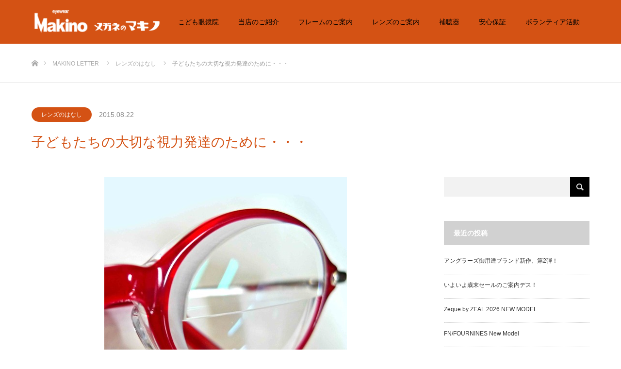

--- FILE ---
content_type: text/html; charset=UTF-8
request_url: https://makino1894.com/optikal-lens/2523949/
body_size: 41054
content:
<!DOCTYPE html>
<html class="pc" lang="ja">
<head>
<meta charset="UTF-8">
<!--[if IE]><meta http-equiv="X-UA-Compatible" content="IE=edge"><![endif]-->
<meta name="viewport" content="width=device-width">
<title>子どもたちの大切な視力発達のために・・・ | メガネのマキノ</title>
<meta name="description" content="３歳の子ども様に製作した赤いフレームのメガネです。強い遠視があり、治療用の矯正メガネを１歳位から掛けてもらっています。今回、新しい処方箋が出て、エグゼクティブバイフォーカルタイプという遠近両用のレンズが処方となりました。">
<link rel="pingback" href="https://makino1894.com/xmlrpc.php">
<link rel='dns-prefetch' href='//www.google.com' />
<link rel='dns-prefetch' href='//s.w.org' />
<link rel="alternate" type="application/rss+xml" title="メガネのマキノ &raquo; フィード" href="https://makino1894.com/feed/" />
<link rel="alternate" type="application/rss+xml" title="メガネのマキノ &raquo; コメントフィード" href="https://makino1894.com/comments/feed/" />
<link rel="alternate" type="application/rss+xml" title="メガネのマキノ &raquo; 子どもたちの大切な視力発達のために・・・ のコメントのフィード" href="https://makino1894.com/optikal-lens/2523949/feed/" />
<link rel='stylesheet' id='style-css'  href='https://makino1894.com/wp-content/themes/makino_web/style.css?ver=5.2.21' type='text/css' media='all' />
<link rel='stylesheet' id='wp-block-library-css'  href='https://makino1894.com/wp-includes/css/dist/block-library/style.min.css?ver=5.2.21' type='text/css' media='all' />
<link rel='stylesheet' id='contact-form-7-css'  href='https://makino1894.com/wp-content/plugins/contact-form-7/includes/css/styles.css?ver=5.1.1' type='text/css' media='all' />
<link rel='stylesheet' id='parent-style-css'  href='https://makino1894.com/wp-content/themes/source_tcd045/style.css?ver=5.2.21' type='text/css' media='all' />
<script type='text/javascript' src='https://makino1894.com/wp-includes/js/jquery/jquery.js?ver=1.12.4-wp'></script>
<script type='text/javascript' src='https://makino1894.com/wp-includes/js/jquery/jquery-migrate.min.js?ver=1.4.1'></script>
<link rel='https://api.w.org/' href='https://makino1894.com/wp-json/' />
<link rel="canonical" href="https://makino1894.com/optikal-lens/2523949/" />
<link rel='shortlink' href='https://makino1894.com/?p=1637' />
<link rel="alternate" type="application/json+oembed" href="https://makino1894.com/wp-json/oembed/1.0/embed?url=https%3A%2F%2Fmakino1894.com%2Foptikal-lens%2F2523949%2F" />
<link rel="alternate" type="text/xml+oembed" href="https://makino1894.com/wp-json/oembed/1.0/embed?url=https%3A%2F%2Fmakino1894.com%2Foptikal-lens%2F2523949%2F&#038;format=xml" />

<link rel="stylesheet" href="https://makino1894.com/wp-content/themes/source_tcd045/css/design-plus.css?ver=">
<link rel="stylesheet" href="https://makino1894.com/wp-content/themes/source_tcd045/css/sns-botton.css?ver=">
<link rel="stylesheet" media="screen" href="https://makino1894.com/wp-content/themes/source_tcd045/css/responsive.css?ver=">
<link rel="stylesheet" media="screen" href="https://makino1894.com/wp-content/themes/source_tcd045/css/footer-bar.css?ver=">

<script src="https://makino1894.com/wp-content/themes/source_tcd045/js/jquery.easing.1.3.js?ver="></script>
<script src="https://makino1894.com/wp-content/themes/source_tcd045/js/jscript.js?ver="></script>
<script src="https://makino1894.com/wp-content/themes/source_tcd045/js/footer-bar.js?ver="></script>
<script src="https://makino1894.com/wp-content/themes/source_tcd045/js/comment.js?ver="></script>
<script src="https://makino1894.com/wp-content/themes/source_tcd045/js/header_fix.js?ver="></script>

<style type="text/css">

body, input, textarea { font-family: "Segoe UI", Verdana, "游ゴシック", YuGothic, "Hiragino Kaku Gothic ProN", Meiryo, sans-serif; }

.rich_font { font-family: "Times New Roman" , "游明朝" , "Yu Mincho" , "游明朝体" , "YuMincho" , "ヒラギノ明朝 Pro W3" , "Hiragino Mincho Pro" , "HiraMinProN-W3" , "HGS明朝E" , "ＭＳ Ｐ明朝" , "MS PMincho" , serif; font-weight:500; }



body { font-size:14px; }



#post_title { font-size:28px; }
.post_content { font-size:14px; }

#related_post li a.image, .styled_post_list1 .image, .work_list_widget .image, .work_list .box .image, .blog_list .box .image {
  overflow: hidden;
}
#related_post li a.image img, .styled_post_list1 .image img, .work_list_widget .image img, .work_list .box .image img, .blog_list .box .image img {
  -webkit-transition: all 0.75s ease; -moz-transition: all 0.75s ease; transition: all 0.75s ease;
  -webkit-transform: scale(1); -moz-transform: scale(1); -ms-transform: scale(1); -o-transform: scale(1); transform: scale(1);
  -webkit-backface-visibility:hidden; backface-visibility:hidden;
}
#related_post li a.image:hover img, .styled_post_list1 .image:hover img, .work_list_widget .image:hover img, .work_list .box .image:hover img, .blog_list .box .image:hover img {
  -webkit-transform: scale(1.2); -moz-transform: scale(1.2); -ms-transform: scale(1.2); -o-transform: scale(1.2); transform: scale(1.2);
}
.index_archive_link, #work_navigation a, .page_navi p.back a
  { background-color:#000000; }

#header, .pc #global_menu ul ul a, #footer_bottom, .mobile #copyright, .mobile .home #header
  { background-color:#D45214; }

.header_fix #header, .pc .header_fix #global_menu ul ul a, .mobile .header_fix #header
  { background-color:rgba(212,82,20,1); }

#header a, mobile a.menu_button:before
  { color:#000000; }

#footer_top, #footer_top a, #footer_bottom, #footer_bottom a
  { color:#000000; }

.pc #global_menu ul ul li.menu-item-has-children > a:before
  { border-color:transparent transparent transparent #000000; }

.pc #global_menu ul ul a:hover
  { color:#fff; }

.pc #global_menu ul ul li.menu-item-has-children > a:hover:before
  { border-color:transparent transparent transparent #fff; }

#post_title, #page_header .headline, #work_category_list .current_category .name, #work_footer_data .link, .blog_list .box .title a:hover, #footer_menu a:hover, #related_post li .title a:hover, .side_widget .styled_post_list1 .title:hover, .pc .home #global_menu li.current-menu-item > a, .pc .home #global_menu > ul > li > a:hover
  { color:#D45214; }

a:hover, .pc #header .logo a:hover, #comment_header ul li a:hover, .pc #global_menu > ul > li.active > a, .pc #global_menu li.current-menu-item > a, .pc #global_menu > ul > li > a:hover, #header_logo .logo a:hover, #bread_crumb li.home a:hover:before, #bread_crumb li a:hover, .color_headline, #footer_bottom a:hover, .pc .home.header_fix #global_menu li.current-menu-item > a, .pc .home.header_fix #global_menu > ul > li > a:hover
  { color:#D1D1D1; }

#return_top a:hover, .next_page_link a:hover, .collapse_category_list li a:hover .count, .slick-arrow:hover, .page_navi a:hover, .page_navi p.back a:hover,
  #wp-calendar td a:hover, #wp-calendar #prev a:hover, #wp-calendar #next a:hover, .widget_search #search-btn input:hover, .widget_search #searchsubmit:hover, .side_widget.google_search #searchsubmit:hover,
    #submit_comment:hover, #comment_header ul li a:hover, #comment_header ul li.comment_switch_active a, #comment_header #comment_closed p, #post_pagination a:hover,
      #header_slider .slick-dots button:hover::before, #header_slider .slick-dots .slick-active button::before,
        .work_list .box .title a:hover, #work_navigation a:hover, #work_side_content a:hover, #work_button a:hover, #blog_list .category a:hover, #post_meta_top .category a:hover, .box_list .link_button:hover
          { background-color:#D45214 !important; }

#footer_top, .pc #global_menu ul ul a:hover, .news_list .category a:hover, .work_list .category a:hover, .blog_list .category a:hover, #related_post .headline, #comment_headline, .side_headline,
  .mobile a.menu_button:hover, .mobile #global_menu li a:hover, .index_archive_link:hover, .mobile #footer_social_link
    { background-color:#D1D1D1 !important; }

#comment_textarea textarea:focus, #guest_info input:focus, #comment_header ul li a:hover, #comment_header ul li.comment_switch_active a, #comment_header #comment_closed p, .page_navi a:hover, .page_navi p.back a:hover
  { border-color:#D45214; }

#comment_header ul li.comment_switch_active a:after, #comment_header #comment_closed p:after
  { border-color:#D45214 transparent transparent transparent; }

.collapse_category_list li a:before
  { border-color: transparent transparent transparent #D1D1D1; }

@media screen and (min-width:600px) {
  #header_slider_nav .slick-current .label { background-color:#D45214 !important; }
}

.post_content a, .post_content a:hover { color:#D90000; }

#site_loader_spinner { border:4px solid rgba(212,82,20,0.2); border-top-color:#D45214; }

/* Footer bar */



</style>


<style type="text/css"></style>
<!-- Global site tag (gtag.js) - Google Analytics -->
<script async src="https://www.googletagmanager.com/gtag/js?id=UA-139915496-1"></script>
<script>
  window.dataLayer = window.dataLayer || [];
  function gtag(){dataLayer.push(arguments);}
  gtag('js', new Date());

  gtag('config', 'UA-139915496-1');
</script>

	
</head>
<body id="body" class="post-template-default single single-post postid-1637 single-format-standard fix_top mobile_header_fix">

<div id="site_loader_overlay">
 <div id="site_loader_spinner"></div>
</div>
<div id="site_wrap">

 <div id="header">
  <div id="header_inner" class="clearfix">
   <div id="logo_image">
 <h1 class="logo">
  <a href="https://makino1894.com/" title="メガネのマキノ">
      <img class="pc_logo_image" src="https://makino1894.com/wp-content/uploads/logo22.png?1765095584" alt="メガネのマキノ" title="メガネのマキノ" />
         <img class="mobile_logo_image" src="https://makino1894.com/wp-content/uploads/logo2_sp.png?1765095584" alt="メガネのマキノ" title="メガネのマキノ" />
     </a>
 </h1>
</div>
      <div id="global_menu">
    <ul id="menu-header" class="menu"><li id="menu-item-4014" class="menu-item menu-item-type-post_type menu-item-object-page menu-item-4014"><a href="https://makino1894.com/child_grasses/">こども眼鏡院</a></li>
<li id="menu-item-16" class="menu-item menu-item-type-post_type menu-item-object-page menu-item-16"><a href="https://makino1894.com/shop/">当店のご紹介</a></li>
<li id="menu-item-2255" class="menu-item menu-item-type-post_type menu-item-object-page menu-item-2255"><a href="https://makino1894.com/flame/">フレームのご案内</a></li>
<li id="menu-item-2254" class="menu-item menu-item-type-post_type menu-item-object-page menu-item-2254"><a href="https://makino1894.com/lenz/">レンズのご案内</a></li>
<li id="menu-item-17" class="menu-item menu-item-type-post_type menu-item-object-page menu-item-17"><a href="https://makino1894.com/hearing-aid/">補聴器</a></li>
<li id="menu-item-34" class="menu-item menu-item-type-post_type menu-item-object-page menu-item-34"><a href="https://makino1894.com/vouch/">安心保証</a></li>
<li id="menu-item-3645" class="menu-item menu-item-type-post_type menu-item-object-page menu-item-3645"><a href="https://makino1894.com/volunteer/">ボランティア活動</a></li>
</ul>   </div>
   <a href="#" class="menu_button"><span>menu</span></a>
     </div>
 </div><!-- END #header -->


 <div id="top">

  
 </div><!-- END #top -->

 <div id="main_contents" class="clearfix">

<div id="bread_crumb">

<ul class="clearfix">
 <li itemscope="itemscope" itemtype="http://data-vocabulary.org/Breadcrumb" class="home"><a itemprop="url" href="https://makino1894.com/"><span itemprop="title">ホーム</span></a></li>
 <li itemscope="itemscope" itemtype="http://data-vocabulary.org/Breadcrumb"><a itemprop="url" href="https://makino1894.com/makino-letter/"><span itemprop="title">MAKINO LETTER</span></a></li>
 <li itemscope="itemscope" itemtype="http://data-vocabulary.org/Breadcrumb">
    <a itemprop="url" href="https://makino1894.com/category/optikal-lens/"><span itemprop="title">レンズのはなし</span></a>
     </li>
 <li class="last">子どもたちの大切な視力発達のために・・・</li>
</ul>

</div>

<div id="main_col" class="clearfix">

  <ul id="post_meta_top" class="clearfix">
  <li class="category"><a style="background:#D45214;" href="https://makino1894.com/category/optikal-lens/">レンズのはなし</a></li>  <li class="date"><time class="entry-date updated" datetime="2015-08-22T07:00:38+09:00">2015.08.22</time></li> </ul>
 
 <h2 id="post_title" class="rich_font">子どもたちの大切な視力発達のために・・・</h2>

 <div id="left_col">

  
  <div id="article">

   
   
   
      
   
   <div class="post_content clearfix">
    <p  style="text-align: center;"><a  title="P1100969" href="http://makino-1894.kir.jp/wp/wp-content/uploads/imgs/4/a/4a9a9720.jpg" target="_blank"><img  class="pict" src="http://makino-1894.kir.jp/wp/wp-content/uploads/imgs/4/a/4a9a9720-s.jpg" border="0" alt="P1100969" hspace="5" width="500" height="516"/></a></p>
<p  style="text-align: center;">３歳の子ども様に製作した赤いフレームのメガネです。</p>
<p  style="text-align: center;">強い遠視があり、治療用の矯正メガネを１歳位から掛けてもらっています。</p>
<p  style="text-align: center;">今回、新しい処方箋が出て、エグゼクティブバイフォーカルタイプという</p>
<p  style="text-align: center;">遠近両用のレンズが処方となりました。</p>
<p  style="text-align: center;"><a  title="P1100970" href="http://makino-1894.kir.jp/wp/wp-content/uploads/imgs/8/8/8893ec44.jpg" target="_blank"><img  class="pict" src="http://makino-1894.kir.jp/wp/wp-content/uploads/imgs/8/8/8893ec44-s.jpg" border="0" alt="P1100970" hspace="5" width="250" height="188"/></a><a  title="P1100971" href="http://makino-1894.kir.jp/wp/wp-content/uploads/imgs/1/3/13ef4189.jpg" target="_blank"><img  class="pict" src="http://makino-1894.kir.jp/wp/wp-content/uploads/imgs/1/3/13ef4189-s.jpg" border="0" alt="P1100971" hspace="5" width="250" height="188"/></a></p>
<p  style="text-align: center;">メガネフレームは、眼科の先生にも信頼の高いコーキブランド、</p>
<p  style="text-align: center;">KOOKI P-04という当店でも治療用にオススメしているモデルの新色です。</p>
<p  style="text-align: center;">レンズの製作上どうしても肉厚になり少し重さもあるレンズですが、</p>
<p  style="text-align: center;">６歳くらいまでの視力発達時期の一番大切な期間です。</p>
<p  style="text-align: center;">学生の頃の大学病院での研修でも時折見かけた、</p>
<p  style="text-align: center;">乳幼児に遠近両用メガネを装用させる処方を久しぶりに作らせて頂きました。</p>
<p  style="text-align: center;">メガネが鼻眼鏡になって治療効果が落ちないように、</p>
<p  style="text-align: center;">これからも全力でサポートさせて頂きたいと思います♪♪♪</p>
<p  style="text-align: center;">視力発達のために、一緒にがんばりましょうネ！！</p>
<p  style="text-align: center;"></p>
<p><span id="more-1637"></span><br />
<html/></p>
       </div>

      <div class="single_share clearfix" id="single_share_bottom">
    <div class="share-type2 share-btm">
 
	<div class="sns mt10 mb45">
		<ul class="type2 clearfix">
			<li class="facebook">
				<a href="//www.facebook.com/sharer/sharer.php?u=https://makino1894.com/optikal-lens/2523949/&amp;t=%E5%AD%90%E3%81%A9%E3%82%82%E3%81%9F%E3%81%A1%E3%81%AE%E5%A4%A7%E5%88%87%E3%81%AA%E8%A6%96%E5%8A%9B%E7%99%BA%E9%81%94%E3%81%AE%E3%81%9F%E3%82%81%E3%81%AB%E3%83%BB%E3%83%BB%E3%83%BB" class="facebook-btn-icon-link" target="blank" rel="nofollow"><i class="icon-facebook"></i><span class="ttl">Share</span><span class="share-count"></span></a>
			</li>
		</ul>
	</div>
</div>
   </div>
   
      <ul id="post_meta_bottom" class="clearfix">
        <li class="post_category"><a href="https://makino1894.com/category/optikal-lens/" rel="category tag">レンズのはなし</a></li>           </ul>
   
      <div id="previous_next_post" class="clearfix">
    <div class='prev_post'><a href='https://makino1894.com/president-diary/2523726/' title='この星の年齢は46億年・・・・。'><span class='title'>この星の年齢は46億年・・・・。</span><span class='nav'>前の記事</span></a></div>
<div class='next_post'><a href='https://makino1894.com/new-item/2523947/' title='世界標準グローバルモデル、入荷！'><span class='title'>世界標準グローバルモデル、入荷！</span><span class='nav'>次の記事</span></a></div>
   </div>
   
  </div><!-- END #article -->

    
  
  
  
 </div><!-- END #left_col -->

  <div id="side_col">
  <div class="side_widget clearfix widget_search" id="search-2">
<form role="search" method="get" id="searchform" class="searchform" action="https://makino1894.com/">
				<div>
					<label class="screen-reader-text" for="s">検索:</label>
					<input type="text" value="" name="s" id="s" />
					<input type="submit" id="searchsubmit" value="検索" />
				</div>
			</form></div>
		<div class="side_widget clearfix widget_recent_entries" id="recent-posts-2">
		<h3 class="side_headline"><span>最近の投稿</span></h3>		<ul>
											<li>
					<a href="https://makino1894.com/new-item/zeque-tidax-2026newmodel/">アングラーズ御用達ブランド新作、第2弾！</a>
									</li>
											<li>
					<a href="https://makino1894.com/store-information/2025last-sale/">いよいよ歳末セールのご案内デス！</a>
									</li>
											<li>
					<a href="https://makino1894.com/new-item/zeque-by-zeal-2026-new-model/">Zeque by ZEAL 2026 NEW MODEL</a>
									</li>
											<li>
					<a href="https://makino1894.com/new-item/fn-fournines-new-model/">FN/FOURNINES New Model</a>
									</li>
											<li>
					<a href="https://makino1894.com/new-item/zeque-stelth-limited-newcolor/">アングラーズ御用達ブランド新作、特別限定カラー入荷！！</a>
									</li>
					</ul>
		</div>
<div class="side_widget clearfix widget_recent_comments" id="recent-comments-2">
<h3 class="side_headline"><span>最近のコメント</span></h3><ul id="recentcomments"></ul></div>
<div class="side_widget clearfix widget_archive" id="archives-2">
<h3 class="side_headline"><span>アーカイブ</span></h3>		<ul>
				<li><a href='https://makino1894.com/2025/12/'>2025年12月</a></li>
	<li><a href='https://makino1894.com/2025/11/'>2025年11月</a></li>
	<li><a href='https://makino1894.com/2025/10/'>2025年10月</a></li>
	<li><a href='https://makino1894.com/2025/07/'>2025年7月</a></li>
	<li><a href='https://makino1894.com/2025/06/'>2025年6月</a></li>
	<li><a href='https://makino1894.com/2025/05/'>2025年5月</a></li>
	<li><a href='https://makino1894.com/2025/04/'>2025年4月</a></li>
	<li><a href='https://makino1894.com/2025/03/'>2025年3月</a></li>
	<li><a href='https://makino1894.com/2025/02/'>2025年2月</a></li>
	<li><a href='https://makino1894.com/2025/01/'>2025年1月</a></li>
	<li><a href='https://makino1894.com/2024/12/'>2024年12月</a></li>
	<li><a href='https://makino1894.com/2024/11/'>2024年11月</a></li>
	<li><a href='https://makino1894.com/2024/09/'>2024年9月</a></li>
	<li><a href='https://makino1894.com/2024/08/'>2024年8月</a></li>
	<li><a href='https://makino1894.com/2024/07/'>2024年7月</a></li>
	<li><a href='https://makino1894.com/2024/06/'>2024年6月</a></li>
	<li><a href='https://makino1894.com/2024/05/'>2024年5月</a></li>
	<li><a href='https://makino1894.com/2024/04/'>2024年4月</a></li>
	<li><a href='https://makino1894.com/2024/03/'>2024年3月</a></li>
	<li><a href='https://makino1894.com/2024/02/'>2024年2月</a></li>
	<li><a href='https://makino1894.com/2024/01/'>2024年1月</a></li>
	<li><a href='https://makino1894.com/2023/12/'>2023年12月</a></li>
	<li><a href='https://makino1894.com/2023/11/'>2023年11月</a></li>
	<li><a href='https://makino1894.com/2023/10/'>2023年10月</a></li>
	<li><a href='https://makino1894.com/2023/09/'>2023年9月</a></li>
	<li><a href='https://makino1894.com/2023/08/'>2023年8月</a></li>
	<li><a href='https://makino1894.com/2023/07/'>2023年7月</a></li>
	<li><a href='https://makino1894.com/2023/06/'>2023年6月</a></li>
	<li><a href='https://makino1894.com/2023/05/'>2023年5月</a></li>
	<li><a href='https://makino1894.com/2023/04/'>2023年4月</a></li>
	<li><a href='https://makino1894.com/2023/03/'>2023年3月</a></li>
	<li><a href='https://makino1894.com/2023/02/'>2023年2月</a></li>
	<li><a href='https://makino1894.com/2023/01/'>2023年1月</a></li>
	<li><a href='https://makino1894.com/2022/12/'>2022年12月</a></li>
	<li><a href='https://makino1894.com/2022/11/'>2022年11月</a></li>
	<li><a href='https://makino1894.com/2022/10/'>2022年10月</a></li>
	<li><a href='https://makino1894.com/2022/09/'>2022年9月</a></li>
	<li><a href='https://makino1894.com/2022/08/'>2022年8月</a></li>
	<li><a href='https://makino1894.com/2022/07/'>2022年7月</a></li>
	<li><a href='https://makino1894.com/2022/06/'>2022年6月</a></li>
	<li><a href='https://makino1894.com/2022/05/'>2022年5月</a></li>
	<li><a href='https://makino1894.com/2022/04/'>2022年4月</a></li>
	<li><a href='https://makino1894.com/2022/03/'>2022年3月</a></li>
	<li><a href='https://makino1894.com/2022/02/'>2022年2月</a></li>
	<li><a href='https://makino1894.com/2022/01/'>2022年1月</a></li>
	<li><a href='https://makino1894.com/2021/12/'>2021年12月</a></li>
	<li><a href='https://makino1894.com/2021/11/'>2021年11月</a></li>
	<li><a href='https://makino1894.com/2021/10/'>2021年10月</a></li>
	<li><a href='https://makino1894.com/2021/09/'>2021年9月</a></li>
	<li><a href='https://makino1894.com/2021/08/'>2021年8月</a></li>
	<li><a href='https://makino1894.com/2021/07/'>2021年7月</a></li>
	<li><a href='https://makino1894.com/2021/06/'>2021年6月</a></li>
	<li><a href='https://makino1894.com/2021/05/'>2021年5月</a></li>
	<li><a href='https://makino1894.com/2021/04/'>2021年4月</a></li>
	<li><a href='https://makino1894.com/2021/03/'>2021年3月</a></li>
	<li><a href='https://makino1894.com/2021/02/'>2021年2月</a></li>
	<li><a href='https://makino1894.com/2021/01/'>2021年1月</a></li>
	<li><a href='https://makino1894.com/2020/12/'>2020年12月</a></li>
	<li><a href='https://makino1894.com/2020/11/'>2020年11月</a></li>
	<li><a href='https://makino1894.com/2020/10/'>2020年10月</a></li>
	<li><a href='https://makino1894.com/2020/09/'>2020年9月</a></li>
	<li><a href='https://makino1894.com/2020/08/'>2020年8月</a></li>
	<li><a href='https://makino1894.com/2020/07/'>2020年7月</a></li>
	<li><a href='https://makino1894.com/2020/06/'>2020年6月</a></li>
	<li><a href='https://makino1894.com/2020/05/'>2020年5月</a></li>
	<li><a href='https://makino1894.com/2020/04/'>2020年4月</a></li>
	<li><a href='https://makino1894.com/2020/03/'>2020年3月</a></li>
	<li><a href='https://makino1894.com/2020/02/'>2020年2月</a></li>
	<li><a href='https://makino1894.com/2020/01/'>2020年1月</a></li>
	<li><a href='https://makino1894.com/2019/12/'>2019年12月</a></li>
	<li><a href='https://makino1894.com/2019/11/'>2019年11月</a></li>
	<li><a href='https://makino1894.com/2019/10/'>2019年10月</a></li>
	<li><a href='https://makino1894.com/2019/09/'>2019年9月</a></li>
	<li><a href='https://makino1894.com/2019/08/'>2019年8月</a></li>
	<li><a href='https://makino1894.com/2019/07/'>2019年7月</a></li>
	<li><a href='https://makino1894.com/2019/06/'>2019年6月</a></li>
	<li><a href='https://makino1894.com/2019/05/'>2019年5月</a></li>
	<li><a href='https://makino1894.com/2019/04/'>2019年4月</a></li>
	<li><a href='https://makino1894.com/2019/03/'>2019年3月</a></li>
	<li><a href='https://makino1894.com/2019/02/'>2019年2月</a></li>
	<li><a href='https://makino1894.com/2019/01/'>2019年1月</a></li>
	<li><a href='https://makino1894.com/2018/12/'>2018年12月</a></li>
	<li><a href='https://makino1894.com/2018/11/'>2018年11月</a></li>
	<li><a href='https://makino1894.com/2018/10/'>2018年10月</a></li>
	<li><a href='https://makino1894.com/2018/09/'>2018年9月</a></li>
	<li><a href='https://makino1894.com/2018/08/'>2018年8月</a></li>
	<li><a href='https://makino1894.com/2018/07/'>2018年7月</a></li>
	<li><a href='https://makino1894.com/2018/06/'>2018年6月</a></li>
	<li><a href='https://makino1894.com/2018/05/'>2018年5月</a></li>
	<li><a href='https://makino1894.com/2018/04/'>2018年4月</a></li>
	<li><a href='https://makino1894.com/2018/03/'>2018年3月</a></li>
	<li><a href='https://makino1894.com/2018/02/'>2018年2月</a></li>
	<li><a href='https://makino1894.com/2018/01/'>2018年1月</a></li>
	<li><a href='https://makino1894.com/2017/12/'>2017年12月</a></li>
	<li><a href='https://makino1894.com/2017/11/'>2017年11月</a></li>
	<li><a href='https://makino1894.com/2017/10/'>2017年10月</a></li>
	<li><a href='https://makino1894.com/2017/09/'>2017年9月</a></li>
	<li><a href='https://makino1894.com/2017/08/'>2017年8月</a></li>
	<li><a href='https://makino1894.com/2017/07/'>2017年7月</a></li>
	<li><a href='https://makino1894.com/2017/06/'>2017年6月</a></li>
	<li><a href='https://makino1894.com/2017/05/'>2017年5月</a></li>
	<li><a href='https://makino1894.com/2017/04/'>2017年4月</a></li>
	<li><a href='https://makino1894.com/2017/03/'>2017年3月</a></li>
	<li><a href='https://makino1894.com/2017/02/'>2017年2月</a></li>
	<li><a href='https://makino1894.com/2017/01/'>2017年1月</a></li>
	<li><a href='https://makino1894.com/2016/12/'>2016年12月</a></li>
	<li><a href='https://makino1894.com/2016/11/'>2016年11月</a></li>
	<li><a href='https://makino1894.com/2016/10/'>2016年10月</a></li>
	<li><a href='https://makino1894.com/2016/09/'>2016年9月</a></li>
	<li><a href='https://makino1894.com/2016/08/'>2016年8月</a></li>
	<li><a href='https://makino1894.com/2016/07/'>2016年7月</a></li>
	<li><a href='https://makino1894.com/2016/06/'>2016年6月</a></li>
	<li><a href='https://makino1894.com/2016/05/'>2016年5月</a></li>
	<li><a href='https://makino1894.com/2016/04/'>2016年4月</a></li>
	<li><a href='https://makino1894.com/2016/03/'>2016年3月</a></li>
	<li><a href='https://makino1894.com/2016/02/'>2016年2月</a></li>
	<li><a href='https://makino1894.com/2016/01/'>2016年1月</a></li>
	<li><a href='https://makino1894.com/2015/12/'>2015年12月</a></li>
	<li><a href='https://makino1894.com/2015/11/'>2015年11月</a></li>
	<li><a href='https://makino1894.com/2015/10/'>2015年10月</a></li>
	<li><a href='https://makino1894.com/2015/09/'>2015年9月</a></li>
	<li><a href='https://makino1894.com/2015/08/'>2015年8月</a></li>
	<li><a href='https://makino1894.com/2015/07/'>2015年7月</a></li>
	<li><a href='https://makino1894.com/2015/06/'>2015年6月</a></li>
	<li><a href='https://makino1894.com/2015/05/'>2015年5月</a></li>
	<li><a href='https://makino1894.com/2015/04/'>2015年4月</a></li>
	<li><a href='https://makino1894.com/2015/03/'>2015年3月</a></li>
	<li><a href='https://makino1894.com/2015/02/'>2015年2月</a></li>
	<li><a href='https://makino1894.com/2015/01/'>2015年1月</a></li>
	<li><a href='https://makino1894.com/2014/12/'>2014年12月</a></li>
	<li><a href='https://makino1894.com/2014/11/'>2014年11月</a></li>
	<li><a href='https://makino1894.com/2014/10/'>2014年10月</a></li>
	<li><a href='https://makino1894.com/2014/09/'>2014年9月</a></li>
	<li><a href='https://makino1894.com/2014/08/'>2014年8月</a></li>
	<li><a href='https://makino1894.com/2014/07/'>2014年7月</a></li>
	<li><a href='https://makino1894.com/2014/06/'>2014年6月</a></li>
	<li><a href='https://makino1894.com/2014/05/'>2014年5月</a></li>
	<li><a href='https://makino1894.com/2014/04/'>2014年4月</a></li>
	<li><a href='https://makino1894.com/2014/03/'>2014年3月</a></li>
	<li><a href='https://makino1894.com/2014/02/'>2014年2月</a></li>
	<li><a href='https://makino1894.com/2014/01/'>2014年1月</a></li>
	<li><a href='https://makino1894.com/2013/12/'>2013年12月</a></li>
	<li><a href='https://makino1894.com/2013/11/'>2013年11月</a></li>
	<li><a href='https://makino1894.com/2013/10/'>2013年10月</a></li>
	<li><a href='https://makino1894.com/2013/09/'>2013年9月</a></li>
	<li><a href='https://makino1894.com/2013/08/'>2013年8月</a></li>
	<li><a href='https://makino1894.com/2013/07/'>2013年7月</a></li>
	<li><a href='https://makino1894.com/2013/06/'>2013年6月</a></li>
	<li><a href='https://makino1894.com/2013/05/'>2013年5月</a></li>
	<li><a href='https://makino1894.com/2013/04/'>2013年4月</a></li>
	<li><a href='https://makino1894.com/2013/03/'>2013年3月</a></li>
	<li><a href='https://makino1894.com/2013/02/'>2013年2月</a></li>
	<li><a href='https://makino1894.com/2013/01/'>2013年1月</a></li>
	<li><a href='https://makino1894.com/2012/12/'>2012年12月</a></li>
	<li><a href='https://makino1894.com/2012/11/'>2012年11月</a></li>
	<li><a href='https://makino1894.com/2012/10/'>2012年10月</a></li>
	<li><a href='https://makino1894.com/2012/09/'>2012年9月</a></li>
	<li><a href='https://makino1894.com/2012/08/'>2012年8月</a></li>
	<li><a href='https://makino1894.com/2012/07/'>2012年7月</a></li>
	<li><a href='https://makino1894.com/2012/06/'>2012年6月</a></li>
	<li><a href='https://makino1894.com/2012/05/'>2012年5月</a></li>
	<li><a href='https://makino1894.com/2012/04/'>2012年4月</a></li>
	<li><a href='https://makino1894.com/2012/03/'>2012年3月</a></li>
	<li><a href='https://makino1894.com/2012/02/'>2012年2月</a></li>
	<li><a href='https://makino1894.com/2012/01/'>2012年1月</a></li>
	<li><a href='https://makino1894.com/2011/12/'>2011年12月</a></li>
	<li><a href='https://makino1894.com/2011/11/'>2011年11月</a></li>
	<li><a href='https://makino1894.com/2011/10/'>2011年10月</a></li>
	<li><a href='https://makino1894.com/2011/09/'>2011年9月</a></li>
	<li><a href='https://makino1894.com/2011/08/'>2011年8月</a></li>
	<li><a href='https://makino1894.com/2011/07/'>2011年7月</a></li>
	<li><a href='https://makino1894.com/2011/06/'>2011年6月</a></li>
	<li><a href='https://makino1894.com/2011/05/'>2011年5月</a></li>
	<li><a href='https://makino1894.com/2011/04/'>2011年4月</a></li>
	<li><a href='https://makino1894.com/2011/03/'>2011年3月</a></li>
	<li><a href='https://makino1894.com/2011/02/'>2011年2月</a></li>
	<li><a href='https://makino1894.com/2011/01/'>2011年1月</a></li>
	<li><a href='https://makino1894.com/2010/12/'>2010年12月</a></li>
	<li><a href='https://makino1894.com/2010/11/'>2010年11月</a></li>
	<li><a href='https://makino1894.com/2010/10/'>2010年10月</a></li>
	<li><a href='https://makino1894.com/2010/09/'>2010年9月</a></li>
	<li><a href='https://makino1894.com/2010/08/'>2010年8月</a></li>
	<li><a href='https://makino1894.com/2010/07/'>2010年7月</a></li>
	<li><a href='https://makino1894.com/2010/06/'>2010年6月</a></li>
	<li><a href='https://makino1894.com/2010/05/'>2010年5月</a></li>
	<li><a href='https://makino1894.com/2010/04/'>2010年4月</a></li>
	<li><a href='https://makino1894.com/2010/03/'>2010年3月</a></li>
	<li><a href='https://makino1894.com/2010/02/'>2010年2月</a></li>
	<li><a href='https://makino1894.com/2010/01/'>2010年1月</a></li>
	<li><a href='https://makino1894.com/2009/12/'>2009年12月</a></li>
	<li><a href='https://makino1894.com/2009/11/'>2009年11月</a></li>
	<li><a href='https://makino1894.com/2009/10/'>2009年10月</a></li>
	<li><a href='https://makino1894.com/2009/09/'>2009年9月</a></li>
	<li><a href='https://makino1894.com/2009/08/'>2009年8月</a></li>
	<li><a href='https://makino1894.com/2009/07/'>2009年7月</a></li>
	<li><a href='https://makino1894.com/2009/06/'>2009年6月</a></li>
	<li><a href='https://makino1894.com/2009/05/'>2009年5月</a></li>
	<li><a href='https://makino1894.com/2009/04/'>2009年4月</a></li>
	<li><a href='https://makino1894.com/2009/03/'>2009年3月</a></li>
	<li><a href='https://makino1894.com/2009/02/'>2009年2月</a></li>
	<li><a href='https://makino1894.com/2009/01/'>2009年1月</a></li>
	<li><a href='https://makino1894.com/2008/12/'>2008年12月</a></li>
	<li><a href='https://makino1894.com/2008/11/'>2008年11月</a></li>
	<li><a href='https://makino1894.com/2008/10/'>2008年10月</a></li>
	<li><a href='https://makino1894.com/2008/09/'>2008年9月</a></li>
	<li><a href='https://makino1894.com/2008/08/'>2008年8月</a></li>
	<li><a href='https://makino1894.com/2008/07/'>2008年7月</a></li>
	<li><a href='https://makino1894.com/2008/06/'>2008年6月</a></li>
	<li><a href='https://makino1894.com/2008/05/'>2008年5月</a></li>
	<li><a href='https://makino1894.com/2008/04/'>2008年4月</a></li>
	<li><a href='https://makino1894.com/2008/03/'>2008年3月</a></li>
	<li><a href='https://makino1894.com/2008/02/'>2008年2月</a></li>
	<li><a href='https://makino1894.com/2008/01/'>2008年1月</a></li>
	<li><a href='https://makino1894.com/2007/12/'>2007年12月</a></li>
	<li><a href='https://makino1894.com/2007/11/'>2007年11月</a></li>
	<li><a href='https://makino1894.com/2007/10/'>2007年10月</a></li>
	<li><a href='https://makino1894.com/2007/09/'>2007年9月</a></li>
	<li><a href='https://makino1894.com/2007/08/'>2007年8月</a></li>
	<li><a href='https://makino1894.com/2007/07/'>2007年7月</a></li>
		</ul>
			</div>
<div class="side_widget clearfix widget_categories" id="categories-2">
<h3 class="side_headline"><span>カテゴリー</span></h3>		<ul>
				<li class="cat-item cat-item-7"><a href="https://makino1894.com/category/event/">イベント情報</a>
</li>
	<li class="cat-item cat-item-6"><a href="https://makino1894.com/category/gourmet-information/">グルメ情報</a>
</li>
	<li class="cat-item cat-item-12"><a href="https://makino1894.com/category/staff-talking/">スタッフのひとりごと</a>
</li>
	<li class="cat-item cat-item-10"><a href="https://makino1894.com/category/optical-frame/">フレームのはなし</a>
</li>
	<li class="cat-item cat-item-13"><a href="https://makino1894.com/category/optikal-lens/">レンズのはなし</a>
</li>
	<li class="cat-item cat-item-11"><a href="https://makino1894.com/category/store-information/">店舗情報</a>
</li>
	<li class="cat-item cat-item-8"><a href="https://makino1894.com/category/new-item/">新製品情報</a>
</li>
	<li class="cat-item cat-item-1"><a href="https://makino1894.com/category/more/">未分類</a>
</li>
	<li class="cat-item cat-item-9"><a href="https://makino1894.com/category/volunteer-activities/">海外老眼鏡無料配布活動</a>
</li>
	<li class="cat-item cat-item-5"><a href="https://makino1894.com/category/president-diary/">社長日記</a>
</li>
	<li class="cat-item cat-item-14"><a href="https://makino1894.com/category/hearing-aid/">補聴器のはなし</a>
</li>
		</ul>
			</div>
<div class="side_widget clearfix widget_meta" id="meta-2">
<h3 class="side_headline"><span>メタ情報</span></h3>			<ul>
						<li><a href="https://makino1894.com/wp-login.php">ログイン</a></li>
			<li><a href="https://makino1894.com/feed/">投稿の <abbr title="Really Simple Syndication">RSS</abbr></a></li>
			<li><a href="https://makino1894.com/comments/feed/">コメントの <abbr title="Really Simple Syndication">RSS</abbr></a></li>
			<li><a href="https://ja.wordpress.org/" title="Powered by WordPress, state-of-the-art semantic personal publishing platform.">WordPress.org</a></li>			</ul>
			</div>
 </div>
 
</div><!-- END #main_col -->


 </div><!-- END #main_contents -->
 
   
 <div id="footer_top">
  <div id="footer_top_inner" class="clearfix">

      <div id="footer_menu" class="clearfix">
    <ul id="menu-footer_navi" class="menu"><li id="menu-item-3650" class="menu-item menu-item-type-post_type menu-item-object-page menu-item-home menu-item-3650"><a href="https://makino1894.com/">HOME</a></li>
<li id="menu-item-4013" class="menu-item menu-item-type-post_type menu-item-object-page menu-item-4013"><a href="https://makino1894.com/child_grasses/">こども眼鏡院</a></li>
<li id="menu-item-3654" class="menu-item menu-item-type-post_type menu-item-object-page menu-item-3654"><a href="https://makino1894.com/shop/">当店のご紹介</a></li>
<li id="menu-item-3648" class="menu-item menu-item-type-post_type menu-item-object-page menu-item-3648"><a href="https://makino1894.com/flame/">フレームのご案内</a></li>
<li id="menu-item-3647" class="menu-item menu-item-type-post_type menu-item-object-page menu-item-3647"><a href="https://makino1894.com/lenz/">レンズのご案内</a></li>
<li id="menu-item-3653" class="menu-item menu-item-type-post_type menu-item-object-page menu-item-3653"><a href="https://makino1894.com/hearing-aid/">補聴器</a></li>
<li id="menu-item-3652" class="menu-item menu-item-type-post_type menu-item-object-page menu-item-3652"><a href="https://makino1894.com/vouch/">安心保証</a></li>
<li id="menu-item-3646" class="menu-item menu-item-type-post_type menu-item-object-page menu-item-3646"><a href="https://makino1894.com/volunteer/">ボランティア活動</a></li>
<li id="menu-item-3651" class="menu-item menu-item-type-post_type menu-item-object-page current_page_parent menu-item-3651"><a href="https://makino1894.com/makino-letter/">MAKINO LETTER</a></li>
<li id="menu-item-9035" class="menu-item menu-item-type-post_type menu-item-object-page menu-item-9035"><a href="https://makino1894.com/contact/">お問合せ</a></li>
</ul>   </div><!-- END #footer_menu -->
   
   <div id="footer_address">
    <div class="logo_area">
 <p class="logo">
  <a href="https://makino1894.com/" title="メガネのマキノ">
   <img  src="https://makino1894.com/wp-content/uploads/2019/01/logo.png?1765095584" alt="メガネのマキノ" title="メガネのマキノ" />  </a>
 </p>
</div>
       </div>

  </div><!-- END #footer_top_inner -->
 </div><!-- END #footer_top -->

 <div id="footer_bottom">
  <div id="footer_bottom_inner" class="clearfix">

      <ul id="footer_social_link" class="clearfix">
        <li class="facebook"><a class="target_blank" href="https://www.facebook.com/eyewear.makino/">Facebook</a></li>        <li class="rss"><a class="target_blank" href="https://makino1894.com/feed/">RSS</a></li>   </ul>
   
   <p id="copyright">Copyright &copy;&nbsp; <a href="https://makino1894.com/">メガネのマキノ</a></p>

   <div id="return_top">
    <a href="#body"><span>PAGE TOP</span></a>
   </div>

  </div><!-- END #footer_bottom_inner -->
 </div><!-- END #footer_bottom -->

 
</div><!-- #site_wrap -->

 <script>
 
 jQuery(document).ready(function($){

  function after_load() {
    $('#site_loader_spinner').delay(300).fadeOut(600);
    $('#site_loader_overlay').delay(600).fadeOut(900);
    $('#site_wrap').css('display', 'block');
          }

  $(window).load(function () {
    after_load();
      });

  $(function(){
    setTimeout(function(){
      if( $('#site_loader_overlay').is(':visible') ) {
        after_load();
      }
    }, 3000);
  });

 });

 </script>


<script type='text/javascript' src='https://makino1894.com/wp-includes/js/comment-reply.min.js?ver=5.2.21'></script>
<script type='text/javascript'>
/* <![CDATA[ */
var wpcf7 = {"apiSettings":{"root":"https:\/\/makino1894.com\/wp-json\/contact-form-7\/v1","namespace":"contact-form-7\/v1"}};
/* ]]> */
</script>
<script type='text/javascript' src='https://makino1894.com/wp-content/plugins/contact-form-7/includes/js/scripts.js?ver=5.1.1'></script>
<script type='text/javascript' src='https://www.google.com/recaptcha/api.js?render=6LdFCH4lAAAAAFjXrfz7hdl_drDZ5-34sUjAjwDR&#038;ver=3.0'></script>
<script type='text/javascript' src='https://makino1894.com/wp-includes/js/wp-embed.min.js?ver=5.2.21'></script>
<script type="text/javascript">
( function( grecaptcha, sitekey ) {

	var wpcf7recaptcha = {
		execute: function() {
			grecaptcha.execute(
				sitekey,
				{ action: 'homepage' }
			).then( function( token ) {
				var forms = document.getElementsByTagName( 'form' );

				for ( var i = 0; i < forms.length; i++ ) {
					var fields = forms[ i ].getElementsByTagName( 'input' );

					for ( var j = 0; j < fields.length; j++ ) {
						var field = fields[ j ];

						if ( 'g-recaptcha-response' === field.getAttribute( 'name' ) ) {
							field.setAttribute( 'value', token );
							break;
						}
					}
				}
			} );
		}
	};

	grecaptcha.ready( wpcf7recaptcha.execute );

	document.addEventListener( 'wpcf7submit', wpcf7recaptcha.execute, false );

} )( grecaptcha, '6LdFCH4lAAAAAFjXrfz7hdl_drDZ5-34sUjAjwDR' );
</script>
</body>
</html>


--- FILE ---
content_type: text/html; charset=utf-8
request_url: https://www.google.com/recaptcha/api2/anchor?ar=1&k=6LdFCH4lAAAAAFjXrfz7hdl_drDZ5-34sUjAjwDR&co=aHR0cHM6Ly9tYWtpbm8xODk0LmNvbTo0NDM.&hl=en&v=TkacYOdEJbdB_JjX802TMer9&size=invisible&anchor-ms=20000&execute-ms=15000&cb=bypw0opov6l
body_size: 45666
content:
<!DOCTYPE HTML><html dir="ltr" lang="en"><head><meta http-equiv="Content-Type" content="text/html; charset=UTF-8">
<meta http-equiv="X-UA-Compatible" content="IE=edge">
<title>reCAPTCHA</title>
<style type="text/css">
/* cyrillic-ext */
@font-face {
  font-family: 'Roboto';
  font-style: normal;
  font-weight: 400;
  src: url(//fonts.gstatic.com/s/roboto/v18/KFOmCnqEu92Fr1Mu72xKKTU1Kvnz.woff2) format('woff2');
  unicode-range: U+0460-052F, U+1C80-1C8A, U+20B4, U+2DE0-2DFF, U+A640-A69F, U+FE2E-FE2F;
}
/* cyrillic */
@font-face {
  font-family: 'Roboto';
  font-style: normal;
  font-weight: 400;
  src: url(//fonts.gstatic.com/s/roboto/v18/KFOmCnqEu92Fr1Mu5mxKKTU1Kvnz.woff2) format('woff2');
  unicode-range: U+0301, U+0400-045F, U+0490-0491, U+04B0-04B1, U+2116;
}
/* greek-ext */
@font-face {
  font-family: 'Roboto';
  font-style: normal;
  font-weight: 400;
  src: url(//fonts.gstatic.com/s/roboto/v18/KFOmCnqEu92Fr1Mu7mxKKTU1Kvnz.woff2) format('woff2');
  unicode-range: U+1F00-1FFF;
}
/* greek */
@font-face {
  font-family: 'Roboto';
  font-style: normal;
  font-weight: 400;
  src: url(//fonts.gstatic.com/s/roboto/v18/KFOmCnqEu92Fr1Mu4WxKKTU1Kvnz.woff2) format('woff2');
  unicode-range: U+0370-0377, U+037A-037F, U+0384-038A, U+038C, U+038E-03A1, U+03A3-03FF;
}
/* vietnamese */
@font-face {
  font-family: 'Roboto';
  font-style: normal;
  font-weight: 400;
  src: url(//fonts.gstatic.com/s/roboto/v18/KFOmCnqEu92Fr1Mu7WxKKTU1Kvnz.woff2) format('woff2');
  unicode-range: U+0102-0103, U+0110-0111, U+0128-0129, U+0168-0169, U+01A0-01A1, U+01AF-01B0, U+0300-0301, U+0303-0304, U+0308-0309, U+0323, U+0329, U+1EA0-1EF9, U+20AB;
}
/* latin-ext */
@font-face {
  font-family: 'Roboto';
  font-style: normal;
  font-weight: 400;
  src: url(//fonts.gstatic.com/s/roboto/v18/KFOmCnqEu92Fr1Mu7GxKKTU1Kvnz.woff2) format('woff2');
  unicode-range: U+0100-02BA, U+02BD-02C5, U+02C7-02CC, U+02CE-02D7, U+02DD-02FF, U+0304, U+0308, U+0329, U+1D00-1DBF, U+1E00-1E9F, U+1EF2-1EFF, U+2020, U+20A0-20AB, U+20AD-20C0, U+2113, U+2C60-2C7F, U+A720-A7FF;
}
/* latin */
@font-face {
  font-family: 'Roboto';
  font-style: normal;
  font-weight: 400;
  src: url(//fonts.gstatic.com/s/roboto/v18/KFOmCnqEu92Fr1Mu4mxKKTU1Kg.woff2) format('woff2');
  unicode-range: U+0000-00FF, U+0131, U+0152-0153, U+02BB-02BC, U+02C6, U+02DA, U+02DC, U+0304, U+0308, U+0329, U+2000-206F, U+20AC, U+2122, U+2191, U+2193, U+2212, U+2215, U+FEFF, U+FFFD;
}
/* cyrillic-ext */
@font-face {
  font-family: 'Roboto';
  font-style: normal;
  font-weight: 500;
  src: url(//fonts.gstatic.com/s/roboto/v18/KFOlCnqEu92Fr1MmEU9fCRc4AMP6lbBP.woff2) format('woff2');
  unicode-range: U+0460-052F, U+1C80-1C8A, U+20B4, U+2DE0-2DFF, U+A640-A69F, U+FE2E-FE2F;
}
/* cyrillic */
@font-face {
  font-family: 'Roboto';
  font-style: normal;
  font-weight: 500;
  src: url(//fonts.gstatic.com/s/roboto/v18/KFOlCnqEu92Fr1MmEU9fABc4AMP6lbBP.woff2) format('woff2');
  unicode-range: U+0301, U+0400-045F, U+0490-0491, U+04B0-04B1, U+2116;
}
/* greek-ext */
@font-face {
  font-family: 'Roboto';
  font-style: normal;
  font-weight: 500;
  src: url(//fonts.gstatic.com/s/roboto/v18/KFOlCnqEu92Fr1MmEU9fCBc4AMP6lbBP.woff2) format('woff2');
  unicode-range: U+1F00-1FFF;
}
/* greek */
@font-face {
  font-family: 'Roboto';
  font-style: normal;
  font-weight: 500;
  src: url(//fonts.gstatic.com/s/roboto/v18/KFOlCnqEu92Fr1MmEU9fBxc4AMP6lbBP.woff2) format('woff2');
  unicode-range: U+0370-0377, U+037A-037F, U+0384-038A, U+038C, U+038E-03A1, U+03A3-03FF;
}
/* vietnamese */
@font-face {
  font-family: 'Roboto';
  font-style: normal;
  font-weight: 500;
  src: url(//fonts.gstatic.com/s/roboto/v18/KFOlCnqEu92Fr1MmEU9fCxc4AMP6lbBP.woff2) format('woff2');
  unicode-range: U+0102-0103, U+0110-0111, U+0128-0129, U+0168-0169, U+01A0-01A1, U+01AF-01B0, U+0300-0301, U+0303-0304, U+0308-0309, U+0323, U+0329, U+1EA0-1EF9, U+20AB;
}
/* latin-ext */
@font-face {
  font-family: 'Roboto';
  font-style: normal;
  font-weight: 500;
  src: url(//fonts.gstatic.com/s/roboto/v18/KFOlCnqEu92Fr1MmEU9fChc4AMP6lbBP.woff2) format('woff2');
  unicode-range: U+0100-02BA, U+02BD-02C5, U+02C7-02CC, U+02CE-02D7, U+02DD-02FF, U+0304, U+0308, U+0329, U+1D00-1DBF, U+1E00-1E9F, U+1EF2-1EFF, U+2020, U+20A0-20AB, U+20AD-20C0, U+2113, U+2C60-2C7F, U+A720-A7FF;
}
/* latin */
@font-face {
  font-family: 'Roboto';
  font-style: normal;
  font-weight: 500;
  src: url(//fonts.gstatic.com/s/roboto/v18/KFOlCnqEu92Fr1MmEU9fBBc4AMP6lQ.woff2) format('woff2');
  unicode-range: U+0000-00FF, U+0131, U+0152-0153, U+02BB-02BC, U+02C6, U+02DA, U+02DC, U+0304, U+0308, U+0329, U+2000-206F, U+20AC, U+2122, U+2191, U+2193, U+2212, U+2215, U+FEFF, U+FFFD;
}
/* cyrillic-ext */
@font-face {
  font-family: 'Roboto';
  font-style: normal;
  font-weight: 900;
  src: url(//fonts.gstatic.com/s/roboto/v18/KFOlCnqEu92Fr1MmYUtfCRc4AMP6lbBP.woff2) format('woff2');
  unicode-range: U+0460-052F, U+1C80-1C8A, U+20B4, U+2DE0-2DFF, U+A640-A69F, U+FE2E-FE2F;
}
/* cyrillic */
@font-face {
  font-family: 'Roboto';
  font-style: normal;
  font-weight: 900;
  src: url(//fonts.gstatic.com/s/roboto/v18/KFOlCnqEu92Fr1MmYUtfABc4AMP6lbBP.woff2) format('woff2');
  unicode-range: U+0301, U+0400-045F, U+0490-0491, U+04B0-04B1, U+2116;
}
/* greek-ext */
@font-face {
  font-family: 'Roboto';
  font-style: normal;
  font-weight: 900;
  src: url(//fonts.gstatic.com/s/roboto/v18/KFOlCnqEu92Fr1MmYUtfCBc4AMP6lbBP.woff2) format('woff2');
  unicode-range: U+1F00-1FFF;
}
/* greek */
@font-face {
  font-family: 'Roboto';
  font-style: normal;
  font-weight: 900;
  src: url(//fonts.gstatic.com/s/roboto/v18/KFOlCnqEu92Fr1MmYUtfBxc4AMP6lbBP.woff2) format('woff2');
  unicode-range: U+0370-0377, U+037A-037F, U+0384-038A, U+038C, U+038E-03A1, U+03A3-03FF;
}
/* vietnamese */
@font-face {
  font-family: 'Roboto';
  font-style: normal;
  font-weight: 900;
  src: url(//fonts.gstatic.com/s/roboto/v18/KFOlCnqEu92Fr1MmYUtfCxc4AMP6lbBP.woff2) format('woff2');
  unicode-range: U+0102-0103, U+0110-0111, U+0128-0129, U+0168-0169, U+01A0-01A1, U+01AF-01B0, U+0300-0301, U+0303-0304, U+0308-0309, U+0323, U+0329, U+1EA0-1EF9, U+20AB;
}
/* latin-ext */
@font-face {
  font-family: 'Roboto';
  font-style: normal;
  font-weight: 900;
  src: url(//fonts.gstatic.com/s/roboto/v18/KFOlCnqEu92Fr1MmYUtfChc4AMP6lbBP.woff2) format('woff2');
  unicode-range: U+0100-02BA, U+02BD-02C5, U+02C7-02CC, U+02CE-02D7, U+02DD-02FF, U+0304, U+0308, U+0329, U+1D00-1DBF, U+1E00-1E9F, U+1EF2-1EFF, U+2020, U+20A0-20AB, U+20AD-20C0, U+2113, U+2C60-2C7F, U+A720-A7FF;
}
/* latin */
@font-face {
  font-family: 'Roboto';
  font-style: normal;
  font-weight: 900;
  src: url(//fonts.gstatic.com/s/roboto/v18/KFOlCnqEu92Fr1MmYUtfBBc4AMP6lQ.woff2) format('woff2');
  unicode-range: U+0000-00FF, U+0131, U+0152-0153, U+02BB-02BC, U+02C6, U+02DA, U+02DC, U+0304, U+0308, U+0329, U+2000-206F, U+20AC, U+2122, U+2191, U+2193, U+2212, U+2215, U+FEFF, U+FFFD;
}

</style>
<link rel="stylesheet" type="text/css" href="https://www.gstatic.com/recaptcha/releases/TkacYOdEJbdB_JjX802TMer9/styles__ltr.css">
<script nonce="yn8jbTWDigTZxdBTYZ840g" type="text/javascript">window['__recaptcha_api'] = 'https://www.google.com/recaptcha/api2/';</script>
<script type="text/javascript" src="https://www.gstatic.com/recaptcha/releases/TkacYOdEJbdB_JjX802TMer9/recaptcha__en.js" nonce="yn8jbTWDigTZxdBTYZ840g">
      
    </script></head>
<body><div id="rc-anchor-alert" class="rc-anchor-alert"></div>
<input type="hidden" id="recaptcha-token" value="[base64]">
<script type="text/javascript" nonce="yn8jbTWDigTZxdBTYZ840g">
      recaptcha.anchor.Main.init("[\x22ainput\x22,[\x22bgdata\x22,\x22\x22,\[base64]/[base64]/[base64]/[base64]/US5TW1ddLmNvbmNhdChPKTpRLlNbV109bjQoUSxPKTtlbHNle2lmKFEuVXkmJlchPTQzMClyZXR1cm47Vz09NDAyfHxXPT00NTN8fFc9PTI4Nnx8Vz09NDQ2fHxXPT02M3x8Vz09MzQ3fHxXPT0zNTF8fFc9PTIyMXx8Vz09MTk0fHxXPT00Njc/[base64]/[base64]/Z1tPKytdPVE6KFE8MjA0OD9nW08rK109UT4+NnwxOTI6KChRJjY0NTEyKT09NTUyOTYmJkYrMTxXLmxlbmd0aCYmKFcuY2hhckNvZGVBdChGKzEpJjY0NTEyKT09NTYzMjA/[base64]/Ri5BKCk6Ri52KSxyPWctRi52LHI+PjE0KT4wLEYubCYmKEYubF49KEYuTCsxPj4yKSoocjw8MikpLEYuTCsxPj4yIT0wfHxGLkopLFopfHx1KUYuWT0wLEYudj1nO2lmKCF1KXJldHVybiBmYWxzZTtpZihnLShGLkk+Ri5LJiYoRi5LPUYuSSksRi5SKTxGLkktKFc/MjU1Ok8/[base64]/[base64]/[base64]/[base64]/[base64]\\u003d\x22,\[base64]\\u003d\\u003d\x22,\x22w5DDgCoFRkAtwo/Du8OMA8OKKGNADMO+wqzDgsKEw7Row4zDp8KrKTPDkGR4YyMfesOQw6ZTwrjDvlTDjsKiF8ORTsOTWFhYwrxZeQRCQHFtwrc1w7LDocKwO8KKwoLDnl/ChsOgOsOOw5tiw6Udw4AlYlx+Xj/[base64]/HcKHwrxSw5ZGE1LChcOawr3Cu8OuwqHDr8ObwqXDoVDCn8Klw6tow7I6w4/DvFLCoxPCnjgAVcO4w5Rnw6XDvgjDrWDCpSMlIULDjkrDnGoXw500YV7CuMONw7HDrMOxwrBtHMOuJMOAP8OTbsKHwpU2w7gjEcObw6Avwp/DvlwoPsONUcOmB8KlACfCsMK8Cg/Cq8KnwqbCv0TCqlY+Q8OgwrTCsTwSUChvwqjClsOowp4ow7Acwq3CkA02w4/Dg8OUwpISFEbDssKwLXRjDXDDg8Kfw5Ucw6Z3CcKEanbCnEILd8K7w7LDmUllMGMaw7bCmiN4wpUiwrjCj3bDlFFPJ8KOakjCnMKlwocxfi/DiynCsT5ywr/Do8KaRsOjw553w53CvsK2F1YUB8ODw6DCnsK5YcOyaSbDmXQrccKOw6fCqiJPw78GwqcOU3fDk8OWYwPDvFBFXcONw4wmQlTCu27DrMKnw5fDtAPCrsKiw79iwrzDiCp/GHwwAUpgw7ktw7fCijnCvxrDuWtmw69sJFYUNSvDocOqOMOKw7AWATpUeRvDkcKgXU9aQFEiR8OHSMKGExZkVyvCgsObXcKZCF91bzBIUBQKwq3Dmz5VE8K/[base64]/DqnZCb8OOwqBMHBfDqWRnw67DvMOVwpkNwqBUwqDDgcOUwr5ENHHCqBJowpB0w5DCm8OvaMK5w5fDmMKoBx5bw5woP8KwHhrDtXppf1/[base64]/ClwXDvcKySsKhFcKYwpjCtsKNGnfCisKhwrjCvgREw4PDoxBsVMO2eQx5w4LDrgHDt8KHw4DCp8OXwrgWNsOhwpXCm8KELcO6wq9lwo3DrcKVwoPCjcOzMAghwpVwXl/DjHDDqX7Cpi/DtGjDr8O4YTdPw4HCmkTDrmp6QiXCqcOKLcO9wr/[base64]/[base64]/Csz0vRCcEHw5bwrLCkcKuDMOwwpbCv8KpAicLAR9JMn3DkzDDrsOoX0zCp8OLPMKDTcOKw6cKw5YFwqTCmGtbO8O/wpchfsOOw77CtsO2KMODdDrChMKgISDCiMOCMcOww7DDoG3CvMOrw4TDpmrCkyrCpX3DlBsCwpwxw7AhYcOxwpwzcDNTwojDoBfDh8OtT8KhGFvDgcKvw5vCqU87wosRKsOLwqI/w7RLDsKBfsOAwrl6DE4gF8Oxw5dhT8K0w6fCiMO3JMKGNsO/wrbCjWgHHwIkw5RZanTDoWLDomdcwrrDr2J/XMOlw7LDusObwrkow7rCqUF6EsKnbMKxwoliw4nDkcOrwovCvMK+w43ClcK/[base64]/SMKkw5TDoS7DpF1cZ8KCHyMpPkjDp08BB0vDuAvDjsOtw6/[base64]/w647I8Kpw4/CtsKLw5HCgRjCjCBdV3ZVBMOJNMKUWMOiT8KPwpdaw7Vxw4IoKcKaw5ZoJsOAVVxcR8Kiwosww6/CkFMzVgRTw49vwpXCizdUwoTDmsObSA0HI8KqE3/[base64]/w5rCiB9pwrJswr8oYMK/w7ZKwqnCrMOYwrsCRBfCoEfDsMKsWmDCucKgB0vCq8Oawopdfmk6BAZXw5AjbcKPAk1qFzA/HcOPJ8KfwrQdSQnDim0+w6V4wpN5w4/Ct3TCs8OKdFh6KsOrCkF1ExXCoHM0dsOPw5UoPsKCaW7DlDcXdifDtcOXw7TDhsKcw7jDm0bDlsKwNk7CvcO/w4DDqsKyw7VdClU8w4BBPcK9wrJkwrgoOMOFCzTCvMOiwozDjMOlw5bDolQtw6gaE8Ocw6rDiRPDo8OXOcOUw41Qw6AEw6FHwoB9RE/DtGJBw5sxTcOEw4FiEsOqf8OZEhRGw5LDmFTCgl/Cp3TDlnjCs33CgUYmUQ7CuHnDlmx+SMOrwqQNwpd5wp4mwoRPw4JldcO5Kg/[base64]/wp55VyzDlcOzwphuw6NYICBcw4ZLw57CrsKYFSBmBjHDj3PCr8KtwrLDkQEiw5cHw7/DhmzDhcKMw7jDh3B0w7tVw60sVsKqwovDmDrDvCAsOSM9wqTDvx7DjHTClj50wrPCtRHCrkkTw786wq3DjyLCvcOsV8OdwpTDicOMwqhKMQJNw7V0P8KOwpzCmEPCgcKtw7wQwrPCoMK1w47Cpj9mwqLDpSxhE8O3NRpSwrPDlcKyw7fDkmp/RcK8eMORw6VlDcOaKC5UwpMgTMOpw6F7woY0w57Crn4fw7LDosKow5bChMOvKVkoGsOuADXDv2zDmDRHwrrCpcKJwp7DgDnDhsKVLQfDmsKvwo7CmMOZbAPCpV/CuW9GwqPClsKRfcKRWcKewpx9wq7DrsKwwqkiw7/[base64]/[base64]/DuMOPwrHChF3Cg8O3dzsRw4tJMG8Uw5wUZljDoBXCgTEwwpxWw54mwr5Ew6U3wq7DiwlSfcORw4vDtC1DwpHCkE3DvcKYfcKSw7nDp8K/wozDmsOlw4HDuSbClHldw5rDiFZ6OcOlw4Eqwq7Cnw/CnsKIQcKUwqfDosOnP8KjwqI1FhvDj8OzOTVzB21kClRYCH/Dj8OpV1s9w6MFwpU0I11Hwp7DpMOdc1srX8K3PldYTS8TX8OtecOTOMKLBcKgwp4Ww4pMw6glwqQzw7RLRhx3NUlgwrQ6Jx/DkcOKw4Y/w5nCpSHCqCDCgMOCw7jCog/CkcOjRMK5w7A0wpnCpX0mFTo+NcKdai0CHMO4HMKhayzCjhPDp8KFKRYcwqYgwq5ZwrDDpMKVZ2YzGMKVw6vCiGnDoSfCncOQwoXCvWIIZQoJw6JfwoTCuh3DmB/CqVdMworCn1nDrmvChg/[base64]/CmMOGw6Qfw5VzNsKBwo7DssK4E8OTwqvDkVDCnQbCrsOUwrHDuEoBNQIfwofClH3CssKMAQ7DsyBBwqLCoh/[base64]/[base64]/w7xEKcOcwqReeibDisOcw6cOfhPDnUAuw7/CtcOgwrTDpQvCiibDscKFwp9Hw4gpXkUqw7bCoFTCqMKnwoBkw7HClcOOGcO2wrtEwo9lwprDkyzDucKPbmTDlcObw6bDiMKIfcKxw75QwpgrQ2sVOzRDPWjCliphw5B9wrXDsMKmwpzDpsO1acKzwoMQZMO9ecO8wobDg3MdYkfCgSXDhx/[base64]/DtsKOwrR5wqDCiMONwoN9w5rDpz/DosOhwpbDoUQbecKSw5LDmkJaw6xzccO7w5syAMKiIxBswrA6O8OzNx47wqcyw4Buw7B6ZWcCCxDDisKObCzChk41w4XDgcOOw6fDl0vCr1TCpcO9wp4Bw4/CnjZxGsOswqwCw6LCuU/DlhbDrcO/wrXCvhbCkMOXwpLDrXTDusO8wrDCnsKvwr7DtV4kY8OVw4UMw7zCu8ODalrCosOQCWHDsBnDriIHwpzDlzTDmVjDisKWN2PChsKGw59qfsKJGwotGS3Dq3ccwqJBIjXDqG7DhsOIw4gHwpxww79EOMO7wr9/L8KZw60+KwEZw77DsMOkJMOPcio5wop0HcKUwrRbBjN4w7/DrMO+w5o9bXbChcOXO8KPwp/Cl8Kpw5XDlCPCjsKHBAzDmHjCqk7DsxZaKcKxwpvCiSzCnWUBZgTDjQpow4bDocOPf0MZw5Fdwp1vw6XDqcOHw7tawrQkwo7ClcK+fMOWAsKZL8KpwpLCm8KFwoM/Y8OcVUNzw6fCqcOdNmFNWnxHZRdnw4TCvA4MQRxZRVjDhCDCjQLCtHUZwpHDoiouw5vCrT3CkcOuwqYCMyEnG8K6CX/Dt8K/[base64]/CksKRwp8aw5/DiMOwGREZwq5cwovDoMKySTFfasKrBVcgwoA5wq/DhXELGMKsw4YyO0l9C3YGFkcSw7EjZcKCKMOaTT/Dh8KIdXPDoAbCosKNVsOLKGIDPMOiw6h2RcOIchvDhMOaIcKMwodQwrptB1nDtsO6bsKvT0LCm8KOw4w0w6Myw5HClMOHw595U2EoWMK3w4UyGcOWwp08wqpbwppNCMK6cErCi8KaA8OAQ8OUFjfCi8OuwpzCv8OoQAtAw7nDlAM+Hx3Co2/DuiYjw5TDoG3CpxMuVl3CkRp8wqTDpsKBw4bDtCl1w7HCscODwoPCrCdNZsKIwo9mw4ZOE8KRfDbCrcOVYsKOFAXDj8KAw4MIw5ICDcKIwoXCszAUw4/[base64]/[base64]/ClFLDvsORNcOCwrfDu8K7woPCiXPDrsK0wp0rHg3DosKRw4TCiypBw6EUPzfDm3p0McO0wpHDhX9wwrkoK3vCpMKlY10jXXY/wo7CssO3cx3DqGtzw64Cw7fCj8KeHsKQKcKEw7hfw6pNMcKPwrXCt8K/Wg/[base64]/CsTp9wrgUwrEvFETClsOEw6XDu8ONUcOqHSzCmcOvSiMSw7AOXDnDs17CnVsxL8O5LXzDkFzCmsKaw4nDhcKBKDZgwrnDj8Oyw58Pw6wJwqrDjxrCmcKKw7JLw7N5w6FWwpBcFMKVMRfDmsOwwq/[base64]/KkHCtjp1SxfCsMKoSMKrw78+w6tMwohrw6jCqsKJwpNnw7/CvMKGw7Ncw7LDvsOywq4PH8ONBMONeMOtFFR7GxXDlcOrIcK1wpTDpsKLw6rDs1Fww5LDqDszLALCrn/DmnjCgsO1Yg/[base64]/DrhkbSMKyC0DCsEdIw4dUHH/Cq8KWw50ywojCusKWNVYkwqlQWUF3wolwFcOswr1rX8O6woXDtkNFwr3DjMKlw7Z7XzJnH8OhcTB5wrE/K8KEw7vClsKkw6pJwoHDqWxkwpV/wpdxTwwaEMOjDGfDjSDCnsKNw7ETw5kpw7FefmheIsK9LCnCtMKjZ8ObDG93EhbDvntWwr3DrEFzBcKUw4JPw6VMw6UUwrFHZWwzHMOdaMOjw4A6woYkw6jCr8KXTMKJwpRiKks9VMKPw74gKlNlSAIfw4/DpcOpDcOvGcO9EBrCsQ7Cg8KYHcKmP2NFw5XDucKtdcOyw4tuKMKNejPDq8Omw4XDlmzCszQGw6nCmcOgwqwUZXM1AMK2GErClCHCrEgswqLDg8O0w57CpwzDuzBzDTduQMKkwpstQ8OBw455wrJzM8Knwr/[base64]/DjXkcwrsTdBTCh8KgwpPCocKOwpUzHx7CmcKWwojCpnd/CcORw6HDuw8HwqV5Blw0wo4PDlPDqWMbw48KH3J8wozClVw7wrFLCMKCbhnDrWTClMOTw6fDnsKKdcKzw4kTwr7CosK2wqxHJcOUwpDCrcKSBcKcUDHDqcO4Ki/DmUJhEsKBwrvDh8OeDcKhQMKfw5TCoUDDuzLDhgXCuAzCs8OaLS4ow7cxw5/DjMKFfGrDiXHCiwUxw6bCqcKYBMKYwp8Rw758wpPDhMO/VsO2OGrCucKyw6vDtFvCj1fDscKSw7NvPcOjVnU9acKvKcKiN8K0FWohA8KQwrwgD3TCqMK3RsOow7sHwqgMRV5Rw7hfwrPDu8K/XcKLwrNSw5/Dh8KjwpPDvX49VMKIwoXDsXfDqcKdw5sdwqtjwpDCu8O5w5nCvw96w4lPwpUKw4TCiFjDvSNBAlUCEsKFwo0lRsOHw5DDkkvDl8Oow4p/WsK/X0jCqcKLL2EXbAVxwoBmwqoedErDksK1cXfDlcOdNXYbw45dC8O+wrnCqgzCnAjCnzfCtcOFwqXCicOOE8K8RkLCrG1uw6sQWcOhw4Vrw6c8CMOGWirDs8KJecKxw77Dp8Kra08HKsOlwqvDhE9EwofCkh/CmsO2YcKBBAvCmT7DtybDs8O7CnbCtStxw5RVOWhsE8OUw5lsLcKkw5/[base64]/[base64]/R0TDukpaOBLCsm8hw5nDrcODZT/DnTwew73Ch8Kow4fCrcKFO2Rwe1Q0LcOew6d2JsO1H1Qlw7I4wpvCgDHDkMOxw6Q3Rn5hwrx9w6Jpw4TDpTbCs8OUw4g+wp8vw5/Di05yOTvCgCPDpDZBZlYGQcKxw7lxQcOVwrbCs8KsFcO8w7nCssO0DRFeLyzDlsO3w4k5azrDjEQ8DgkqOMOOJgzCjMO9w7Q/ThsYcSnDisO8FsKaPsKrwpDDtcOUWlbDh0DDgxx/w4PDjMKBe1nCiXUNd3TCgDMJw6V5TMK8JBHDiTPDhMKTSkQ/PErCtDlTw4k1fQALwp8Kw64zNkXCvsOjwrPCuis6ScKkZMKzbsKrCGUcSMKFCMKiwoYnw57DsjVTDjXDjDw2EcKvJGFZBhRiMWwEQT7Co1HCjEjCjgohwpoGw6B5Z8KOC04VbsOrw5XCssOTw4zCq2F2w647HMKxZsObSV3Cn116w7JUHmvDtwTCvsO/w7/CiGdabyDDkRBpe8OPwpJxNx9EfXpoZjhRPFXCs23ClMKOUj3DqRTDj0fCtUTDvUzDmxTCvyrCg8KwAMKEBWbDmMOYT2keHzxycibCl0EHSwF3UMKDw7HDg8OffMOSSMOULcKldgwUY18kw4/ClcOMBEx4w7DDg1rChMOsw4fCq2XCpkpGw7dfw6l4IcKnwrvChCsLwo7Cg2/CkMK7dcO1wq8PS8KSajU+VsKGw74/wq7Dg0/ChcOWwpnDnsOCwppDw4fCmU/DncKHNsOvw6TCosOWw57CjkvCuRlFYkvCqwUww7AKw5nCgjLClMKdw5rDux0vJsKHw7LDqcKCB8OfwoVGw4/Dk8Ojw6nDlcOWwovDnsODODl1RiAjw5pzDsOKDcKXfSQGUHt8w4/DncO3wpNkw6rDhjYMwppFwpXCvjLCkQhjwo7DnwnCjsK/QQFRewHCvMK9dMOxwpc7bMO4wovCvzLCj8OzAcOHFgnDjRJaw4/[base64]/[base64]/[base64]/Dp8OndVPCkQnCisKCY8K/[base64]/F8KgE8KFLgl9wq1pVMOlT34ZwrPDlTnDtUI6wpFhNGDDuMKyE1BLGDfDnMOOwpoFMcKpw5LCgsKIw53DjB9aAmLCjcKqwpnDnkJ9wrDDrcOpwpYPwofDrcKzwp7CisKxRxYQwrnChHXDqVIbwq3Co8OEwpE5AcOBw4JcCMKowpYoLsKvwr/CrcKKVsO0CMKUw5DDkmLCpcOAwqkDNsOBLcKMfMOew5LCqcO4P8OXRxjDiDskw5l/[base64]/WyAPwr/DvEcyGwXChcKeEMKVCxHDvMOeasOCXMKlEkTDvz/Dv8OMZkogOsOeccKEwpLDsGfDjTEdwrPDqMOxVsOXw6jCqwPDvcOMw6PDiMK+LsOjwqrDvRJ9w6p0D8Kuw4jDhWB3Y27Djjlmw5nCu8KMIcOBw5PDm8KINsK6w7lxSMO0MMK7PcOpNW08wp9RwrBnwox/[base64]/CmcOvw7oQw6XCpx/CqHrDhcKAwo8kU28DFUjCtcO6wojDtzjCqMKyP8ODPRVfYcOAwpIDPMO5w45bH8Olw4UcXcOlJMKpw5MXKMOKHsOQwpPDmngtw5hbWjjDgmXCrcKvwonDnVBYChnDlcOAwrp+w43CrsKPwqvDgHHCrEgWXh1/[base64]/[base64]/CjjU1w4zCvsKWNcKbw6psV8OYUSQPBmdJw7lxwqB9Z8O9NQLCqAQxcsK4wqnDj8KGwr8RHVnChMKsSQgQL8O5wobDrcKaw5TDi8KbwpLDt8OzwqbDhgt+MsOqwq0GJik1w63CkyLCp8OpworDjMODcMOUw73CqcK9wofDjiVkwp4wYsOQwrRdwpVDw4TDq8OeFE/Cr3HCnTMKwr8IH8OJwpLDosKkIMO+w5DClcODw41PE3XDo8K/wpbCk8OMYVzDv0Jzwo7CvBwjw5PCrW7CtkNAYVpmRsOTPl9iY03Doz7Dr8O4wq7CuMO5C0/CnUzCvhNiZyTCk8Owwq5ww7lkwp1NwoZ1aD/CqnbDj8OeQ8O2GsKyZR44wpjCo3E/[base64]/[base64]/HGjCvy/CmDgwDsKkwodaUUo3T0LCuMK7w6IACcKnesO5RxRhw6Btwp7CkxrCocKcw7nDucKXw4DDqDcVwpLCrxAyw4fDs8O0Z8KCw7zClcKkUnTCt8KNbsK/[base64]/CoMO7woYCI8KnccOycxLDusKiworCgsKJwr7Cpi5cCMKhwqXCjlgfw7fDjMOAIMOhw6DCvMOvRmNIw4vChwQBwr7DksKdenIOcMO8TQ7Dt8O1wr/DqSxYGsKVCUbDmcK8Tgc8ZcO/Z3Ntw6/Cpms8woJtL2vDtMK0wrHCoMO+w4nDu8O/[base64]/JMOUUQrDvXFHBSHDjEnDsQDCngMXwqpnHcOqw4IeLcOPd8KQJsOEwqIOBAvDv8KWw6BYPcODwqBFwpHCoDgsw5zDrxkdZlt7UAfDi8KXw6hnwqvDhsOuw75yw4fCtBclw7NQEcO/Q8O8NsKJw4vCjsObOhrCshoMwoBuw7kmwqYxwppEC8OMworCuBQVTcO2H1PCrsKIDFHCqnZifxPDq3LDphvCrMKkw50/wrNGHVTCqR1Mw7nCosOHw7g2YMKkPzjDgBHDucKgw48+esOjw4hQfsKzw7TCvMKuwr7DnMKJwp8Pw6hsAcKMw48PwrzDlCBmNMO/w5XCuDhTwrbCgcOZOAlhw6N5wo7DpcKtwpEKMsKOwqg6wobDosOQLMKwQ8Ozw5w5UQPCqcOQw65lBT/CmmzCoiM2wpnCnxdow5LChsOPG8OaFWYiwqzDmcKBGRbDv8KQKULDp2vDvmjDoygpUsOiFMKfWcKGw6RLw7cdwp7DmMKbwrXCt2/DlMOnwpIXworDo0fDiQ9tPR5/KRzCpMKdw58zBsOgwo4JwqAWwpsaccK7wrPCh8OncituLcOUwqdyw5LCiwR/McOpYTDCtMORDcKBZcOww5VJw6lsUsOEM8KkMMOQw4DDlcOww4bCjsO3ISzCtsOowpUMw6/Do3FDwpVcwrXDmx8gwo/CiT5lw4bDkcKALSwOScKpw7RMFlTDoXnDmsKbwrMTwrTCvn/DjsKhw4cFWzoJw4gJw63DmMK/RMO2w5fDscKww74kwobCjMOxwp8vBMKzwpcKw4vClCMJDAQcw7TDo3g/w5PCjsK3KMOrwoNFEMOfYcOhwpMHwrvDmMOnwrbDtT3CkR3DiAjDhgXCn8OhClHDucOFwoYydQ/CmyrDhzjCkCzDqyFYwqLCgsK4eXwiwr8Iw63Do8O1w4URLcKrW8KXw6cJw5xIcsOnwrzCi8Krw6MeYMKqR0nCoRvClMOAa0HCky9OW8ObwpsJw4/Ci8KUHAvCiCU5EMKVKMO+IzUjw6IDBsOINcOoU8ONwq1Zw6J0WsO1w7IBKC5HwolTYMKCwppuw4ppw6DCp2RUHsKOwqE5w403w4/CrsO0w4jCtsO3csKFfkEyw4tFWcO/wq7CgwjClsKzwrjCgMKlEiPDnQfCgsKOasODOXs4NmQ1w6nDnMOxw5MBwpAgw5RLw5U9fWgCAXU+w67CgGMTe8K2wqzCosOgYj7DqcKxTHUqwr13HMO8wrbDtMOTwrt8AGUiwq5ydMK5FmnDjcKRwosLw7HDnMOwJ8OkEcOhcsKIJcK3w7DDk8OXwrzDjg/DsMOLC8Onwr05Hl3DlizCtsOMw4jCjcKHw6zCi0XCv8Oew7ktQMKTacKVX1oZw6gYw7gCe2QdVcOUeRvDnirCisOVGRfDixfDv3kiPcOwwq7DgcO3w75Vw64zw4RxQ8OAW8KYYcKMwqQGQ8KTwro/[base64]/Ci3rCs8O3w6NgwpPCisOMCmBxZcOuwoPDlcOzF8OEw6Jpw6w3w5hlFcOOw7XCnMOzw4vChMOIwoUQCsOXHU3CtApGwpoWw6VuBcKsJghGEk7ClMK1UCZ/HWNywog/woHCuhfChHZqwooWG8OpaMOSwpN3HMOUP2c5wrnChsOwR8O6wrrDv1VaAsKtw5HChcOoRQnDucOrbcKAw6fDjcOpC8OaV8KAwqjDuls6w6Yzwp/DsWdgcMKRVitkw6vCqy3CpcOQaMOVW8K+w6zCosONcsKFwo7DrsOJwoVgVkwBwoPCu8K5w4xoeMOUVcK8wohFWMKmwqRIw4rCmMO1YcO5wqzDs8KhKlnDm0XDmcKCw7zCrcKHQHleacO7dsOrw7UkwqcaBxorVSdJwrbCr3/DqsK8cy3DsVPComEZZlvCqwM1BcONYsO+EkHCjlXDssKEwrZ7wqAvBEfCvsKdw6JAG2LCuVHDvit3K8OBw6LDmhNYw4DCicORPAQ2w4HCqcOocUnChE5Tw4JSV8KSb8K7w6LCiUfDvcKOwprCo8Kzwp5BdMO2wrzCnTsVw7/DtMO3fyfCnTEpPHnCkxrDmcO/w7dmDQHDiUjDlMOowoUXwq7DvX3DgQwiwpbDoA7DisOPOX4mFi/CuxzDnsO0wpPDt8KrKVjCnXHDosOEFcOlw4vCskBMwos5JMKMYyticMO8w7Q7wrXDg0tebMKtIjtTw73DnMKJwqnDlsKSwrjCjcKgw6koOMKwwqNQwrvCjsKnPEQpw7TDlcKYwqvCicKXacKqw6U/BlFWw4Y6woJyJ25jwqYPXMKLwpsmVwXDjwMhe0LCi8Oaw5DDqsOkwp9JG0fClDPCmgXDnMO1CyfCsxDCmcKDwogZwoPDsMOQBsKkwqg8LQdawpXDncKpIh95DcOxU8ORBXXCucOawqdkMsOgPggLwrDCjsOdTsORw7LCh0DCh2c2WDIDXE/DmcKRwqzDr0oOcsK8BMO6w4XCscKNB8OLwqt+f8Oxw6oLwoN7w67CucKXIcKXwqzDq8KyLcOUw5fDq8OWw5fDkXLDtBFIw5hmCcK9wrrCsMKPTsK+w6bCocOePhoYw4/DvcOOFcKLb8KVwr8raMK6HMKUw4sdaMK+am0CwpTCj8KYAR9CUMK1worDl01gCTLCnMO1G8OnakomX0DDnsKxWRV6Qh4ZBsKfaELDpMOMaMKGFMO7wpjCmcKRLh3DsX1Kw7DCk8Ofw7LCtsKHXA/CrQPDmsOIwpoPMV/Ci8O0w5fCtcKaA8Kuw60iFyHCmHNWUxLDhMOHTh/DoVnDoQNbwrxDdzfCqncgw6fDsRUOwq3CgcOdw7zCuw/DgsKhw6tBwpbDusOCw5Qbw6JBwpTDhzTCtMKaYnE7CcKBMCALP8OXwp/Ci8O/w6rCt8KYw4/[base64]/CvsObw61TL8K6AxDCrMKjMnhLw63DiShodsKXwoZcU8Opw6FwwpVPw4Mfwpo8UsKLw7/CmsKPwpjDt8KJDE3Dg0jDk3/CnzZpwozCoDU4ScKCw4RCQcKlHz0FKDpQKMKnwozCgMKaw6TCqMKIesOmDm8RK8KCQF9KwpHDnMO4w43CjMO1w5A9w7dnCsOMwrzDuCvDo0ssw71xw6lPwqvCuWYcKXV0wox9w4vCsMKAME17fcOgw7xnHFRYw7IiwoQwVF8gwrfDuVnDi0NNFMOTXUrCv8O/Jw0gOF7CtMOfwrXDl1cTD8Ogw5LCkRNoE0nDrwDDgFsGwok0HMKTw67ClcKwOiINw7/[base64]/Cqnpbw6VOGGfCvUnDu8OXM8OnQDVrU8KQYsK1EUHDsR/[base64]/IMOSw5TDtMKIwrsyVnHDg8Ozw7PCu0LDshPDl0IHOcO8e8KCwo/CusOqwo3DmTfDkMKzFcK/AwHCosOHwrhHGD/DlQ7DuMOOUA9Rwp1jw7tUwpBXw5TClcKvIcOuw6zDssODYxMwwpI/w74EdMObBH99wo9VwrzCm8OFfgRodcONwqvCocOMwqDCnAsCIcObT8KjUw8zeDvCgRI2w67DqcOXwp/CscKHw6rDtcKxwqA/[base64]/[base64]/aMKIw5/[base64]/CgTRVBcOKwpfDsMKpMsOhWsOQwqhud8KxCBY1bcOQw5DCr8KwwoU0w7YAR3/CmyfCu8KOw7XDq8OwEx0/XUgHH23Dv0jDiBvDkBFGwqDCkn/DvAbDjsKew4E2w4MfF09TOcOcw5nDlxsQwqHCiQJlw6nCkGMJwoYIw7JXw5E/wqDCgsOrJ8Ogwo9wfGglw6PCknrCr8KdZVhlwrPClzo4H8KBC3dlN0l3IMOrw6HCvsK2LcObwqvDkw7CmBnCmi5ww5nCjxvCnjvCo8OdI2slw6/DjSLDuxrCp8KyazobUsKVw5QODQrDnMK0w4/[base64]/DucO4w61ZwoU1L8OLw7dew5rDpmTCqcKqd8KBwrjCrsK0FsK8wrXCv8OXRsORacKTw6bDv8OAwp9gw7gVwpjDsEU0wonCoRXDoMKzwrdVw47CnsKRSF3CpsK+CzzCmnPCh8OVSybClsOhwojDlVYtw6tCwrsDb8KtSlkIUCsWw6YhwpDDthh/EcOjCMKfW8Obw6TCpsOxDxrCoMOWRsK5BcKRwocJw6ldw6PCtMK/w596wo7CgMKywqQvwoTDg2XCpDsMwoFpwoRJwq7CkSEFHcOIw67DsMOHHwsvWsOQw4Z9w5jCl0sXwrvDnMONwr/Cm8KuwovCgcKePsKewo9OwrMywqVWw5PCoTUaw5HCgB/DsFHCoB5WbsOFwoxAw50tMsOMwpHCpsKAUj3CqSYgaBvCucObNMKJwqjDvDTCslIZUcKww7Now5BVMSshw7DDq8KRZcO8ScKOwoNrwpnDlmbCiMKOfi3CvSTCh8OlwqtvPWfDhBJpw7lTw5EHHHrDgMOQwqhvCH7CssKxbhPDjGJMwr/ChifCkE/DvA09wqDDpB3DkxplCHVrw5zDjifCs8K7TCBkQsOaBX/Ch8Ovw7TDpi3Dn8OyXXBawrJqwp8RcQbCvjHDv8Ogw4ICwrnCsz/[base64]/CuCYrwq1Gw6nDsVJGwr/Cmn1Aw7jDgicdO8OvwqUnw7TDtmDDgWM7wpvDlMOEw5bDi8Ofw4pWJS5LTHXDsSV1RsOmPjjDtcOAUg9POMONwrdOUgU2KMKvwp3CtSvCocObRMKMK8OEe8KMwoQsQikydy87bRtUwqfDtl0uDDhZw6lvw5Qdw5/[base64]/Dkw4VNzEcH0pkw4LDnAhNHDZVV8K9w6Y5w7vCqsOaW8OrwqBII8KQMcKAb1FVw6/[base64]/CmARcwojDnxDDhQVew6zDjHEYwqIVw7vCvwvCkCJrw7nCg2VqNUZyen/[base64]/[base64]/DtxcmCcOeexx2XRrDikbDuSMhwqkywqAhaMK/wppHw4wYwqt5XsO/f1diFhXCt3HCvBU2BDg9WUHDrsKaw6dow4XDmcKKwohpwqHCmcOKNC93w7/CoVHClihjQMOUeMKqwpXCucKOworCnsO2T07DpMOyfDPDiBtZQ0I3wqhNwqYRw4XCvMKAwobCkcKOwoEBbz7DnRwRw6PCisKObH1Kw6hew7F7w4PCkMKuw4jCr8OrbxpZwrItwosaYBLCi8KKw4QSwp5Dwp9/[base64]/wqwRwqPDmsOuN8K5BsO4wqlZw4PCqMKdR8KHVcKJc8K3aU80w4HDvMOfIyfDokrDssKFBG1YamlGPSXDn8O7NMKfwoN3KcK4w45ONH3CpwPCm3HCm03CsMOsSQ/[base64]/DhcKZASDDr8KwSsOtw7/DhTLDn8K1VjN2GsOBRSFKfsO4EmjCiDs5bsKzw73ClMOoAVLDijzDpcOGwoDCnsKyQsKvw4nClwLCvcK+w4A4wp43GzjDgD85wpB6wo5jI052wrzCjsKoFcO3DlXDnlQ+wqrDqMONw7LDp0dgw4vDq8KCQMKydxVBSCXDuXUqScKzwoXDlUwrcmgjWQ/Cu3zDqgItwqsDF3nDpSDDg0J7PcO+w5HDm3bDlsOuEGhmw4tXfSVqw5XDlsKkw4p6wp4hw59/wqXCozsiK2DCnHd8ZMKtNsOgwo/DrATDgC/Cgx58SMK4w7kqDmLCvMKHwrnCjzbDisOJw6/DlRouEHjChRTCg8KNw6B/w6nCvCx0wpjCvRYvw6zDhRc7O8K+GMKWBsKFwoIKw7jDv8OQAmfDiRLDi2rCkUPDg2fDm37DpFPCssKsB8KTBMKHOMKmf1/CmV0bwqzDmEwWPQcxcQfDgUHCsQXDq8KzZU5xwqpBw6ltw4HCvsKGSh4vwq/CrsKgwpbCl8KwwpXDisKkTELCvWJNIsOGw4jDjgMGw61ZNEXDtSxFw4nCgMKrOxnCuMKrPcOew4bDvxQWKsOAwrTCqSN0bcOXw4kdw4FOw6jCgAHDqTwaIsOew7wmw5g7w6YpXcOjVS7Dg8K0w5QxccKqf8OSc0vDrMK6GRwgw4I0w5bCuMKIQy/CksORZsOlfsKvPcO3SMOibMOAwo7CpDJZwo93XMO1NcKPw6Jfw4pyTcO9XsKFfMOxNsKIw6onPHLCsVHDsMOuwo3Ds8K2aMKjw6jCtsKWwqVKc8KbN8Ovw7I7wqF/w5EHwrd/wojDjsKtw5zDkk1ZecKyA8KPw6lXwoDCjMK6w5EXeA1FwqbDgGt2JS7CmWJAPsKlw6Yzwr/DnxpTwoPDii3DsMKNwpTCuMOCw5jCvsK0wpJnQsK4Az7CqcOUAMKWesKdwp8+w73Dg1YGwpnDj2lSwprDjjdSJAnDim/Cg8KXwoTDhcKpw4EEPABRw6PCiMOmecKPw754w6TCg8OXw5vCrsKrCMK8wr3Cn3kLwoofViFiw6wkYsKJAwJ1wqA+wqPCsDgPw6bCosOREhIjWDbCjCvClMOVw5zCkcKrwrNYA0lEwoXDvSDCocKlWmtlwpzCmsKzw44QMUMew5/Dh1nCocK1wpM2WcKyQ8KCwp3DsV/DmsO6wqoGwrwuB8Otw6YSUsKWw4PDrcKawo3CuhvChcKdwpxowoBLwoFfIMOyw5d4wp3ClB08IB7DpsKaw7I4eB0xw73Dph7CuMKYw4Qww5jDmGjDuB1oFmnDu0/Coz4HPx3CjiDCssK3wr7CrsKzw5UUTMOsc8Oxw6zDsHvColnCuU7DsDfDiSTCrcO3w7M\\u003d\x22],null,[\x22conf\x22,null,\x226LdFCH4lAAAAAFjXrfz7hdl_drDZ5-34sUjAjwDR\x22,0,null,null,null,0,[21,125,63,73,95,87,41,43,42,83,102,105,109,121],[7668936,693],0,null,null,null,null,0,null,0,null,700,1,null,0,\[base64]/tzcYADoGZWF6dTZkEg4Iiv2INxgAOgVNZklJNBoZCAMSFR0U8JfjNw7/vqUGGcSdCRmc4owCGQ\\u003d\\u003d\x22,0,0,null,null,1,null,0,1],\x22https://makino1894.com:443\x22,null,[3,1,1],null,null,null,1,3600,[\x22https://www.google.com/intl/en/policies/privacy/\x22,\x22https://www.google.com/intl/en/policies/terms/\x22],\x22+fNFipeLqFM6wzAz9rMXM6H/a6DRSUvWO2PE+b2VCGg\\u003d\x22,1,0,null,1,1765099188012,0,0,[81,210],null,[175,221],\x22RC-sywwnJfVpJOTrw\x22,null,null,null,null,null,\x220dAFcWeA59Iai_USMmDMMAIP2m3_ZX5-t5PMyW0l04se9G9fUN3xTOlolyMeyxH7lDW0DT059htIHmkuvnxV5ZMJeo-Wz8P-GIjw\x22,1765181987935]");
    </script></body></html>

--- FILE ---
content_type: text/css
request_url: https://makino1894.com/wp-content/themes/makino_web/style.css?ver=5.2.21
body_size: 6383
content:
/*
Theme Name: makino_web
Template: source_tcd045
*/

.f08{font-size: 0.8em;}
.fnt12{font-size: 1.2em;}
.b800{font-weight: 800;}
.txt_org{color: #D45214;}
.txt_grn{color:#298C50;}
.w80{
    width: 80%;
    margin: auto;
}
/*
-------------------------------------------------top--*/


.home #top{
	margin:0 !important;
}
.home #header{
	background-color:#D45214 !important;
}
.pc #logo_image img.pc_logo_image {
    width: 90%;
}
.use_animation .index_free_content {
    opacity: 1!important;
}

    
#index_free_content1{
	float:left;
	width:100%;
	margin-top:100px;
	margin-bottom:120px;
}

#index_free_content1 h3{
	text-align:center;
	color:#C00;
	font-family: "游明朝", YuMincho ,  "Yu Mincho" , "游明朝体" , serif;
	font-size:36px;
	margin-bottom:100px;
}
/*#index_free_content1 .top_w100{
	background:#FFF2E6;
	float:left;
	width:100%;
	margin-top:30px;
}
*/
#index_free_content1 .width_in{
	width:1150px;
	margin:0 auto;
}
#index_free_content1 .text_left{
	float:left;
	width:50%;
	padding-right:40px;
	padding-top:20px;
	box-sizing:border-box;
	font-size:16px;
	
}
#index_free_content1 .img_right{
	float:left;
	width:50%;
	/*margin-bottom:50px;*/
}
#index_free_content1 .post_row{
	margin:15px 0;
}


.top_lnkbtn{
	width:100%;
}
.top_lnkbtn li{
	width:23%;
	margin:5px 1%;
	background:#CC9;
	color:#fff;
	text-align:center;
	height:50px;
	float:left;
}
#index_free_content2{
	clear:both;
	margin-bottom:120px;
}
.top_shop_address .shop_box{
	width:50%;
	float:left;
	margin-bottom:50px;
}
.bdr1{
	border:1px solid;
	box-sizing:border-box;
}
.top_kodomo{
    width: 100%;
    padding-top: 40px;
    clear: both;
}
.top_kodomo img{
    width: 100%;
}
.sp_none{
    display: none;
}
/*
---------------------------------------------------footer----------*/
#footer_menu ul {width:auto !important;}
#footer_menu li {
float:left;
margin-right:1em !important;;
border-right: solid 1px #000;
padding-right:1em !important;;
line-height:10px !important;;
font-size:1.2em
}
#footer_menu li:last-child{border-right:none;}
#footer_top_inner{
	padding:20px 0 10px!important;
}
#footer_social_link li:before{font-size: 24px!important;}
.pc #global_menu > ul > li > a{ padding:0 20px !important;}
.pc #global_menu a:hover{color:#fff !important;}



@media only screen and (max-width: 1199px){
#global_menu a {
	background:#e2e2e2 !important;
}
}
@media only screen and (max-width: 1149px){
#index_free_content1 .width_in{
	width:initial;
	margin:0 auto;
}
#index_free_content{
	box-sizing:border-box !important;

}
#index_free_content1{
	float:none;
	width:auto;
}
#index_free_content1 .text_left{
	padding-top:0;
    }
}
@media screen and ( max-width:767px )
{
#header_slider ,
    #header_slider .item {
	height:30vh !important;
}
#index_free_content1 h3{
	font-size:18px;
    margin: 30px 0;
}

#index_free_content1 .text_left{
	padding-right:10px;
	font-size:12px;
	
}
.top_lnkbtn li{
	width:48%;
	margin:5px 1%;
	padding:0;
}
#footer_menu {display:none;}
    #footer_address{
        padding: 0 !important;
    }    
    
}

@media screen and ( max-width:480px )
{

/*#header_slider .item {
    background: url(http://makino-1894.kir.jp/wp/wp-content/uploads/sp_header_top.jpg) no-repeat !important;
}
		
*/#index_free_content1 .text_left ,#index_free_content1 .img_right{
	width:100%;
}
#index_free_content1 .text_left{
	padding-right:0;
}
.top_lnkbtn li{
	width:100%;
	margin-bottom:5px 0;
}
.top_shop_address{
	width:100%;
}
.top_shop_address .shop_box{
	width:100%;
}
.sp_none{
    display: block;
}
.pc_none{
    display: none;
}
.w80{
    width: 100%;
}

}
/*
---------------------------------------------------------------------------------------------------------------------ページstyle*/
#volanteer {
    text-align: center;
}
#volanteer .top{
    background: url(http://makino1894.com/wp-content/uploads/boranteer_bg.jpg) no-repeat;
    background-position: center;
    background-size: cover;
	font-family: "游明朝", YuMincho ,  "Yu Mincho" , "游明朝体" , serif;
}
#volanteer .top p{
    margin: 20px auto;
    width: 70%;
    text-align: left;
}
#volanteer .img_box{
    width: 90%;
    margin: 30px auto;
}
#volanteer .album {
    margin: 20px 0;
}
#volanteer .album .album_box{
    border: solid 5px #DDC6E0;
    box-sizing: border-box;
    padding: 5px 0;
    margin: 15px 0;
}
#volanteer .album .album_box h4{
    line-height: 2em;
    margin-bottom: 0;
    padding-top: 5px;
}
#volanteer .album .album_box p{
    text-align:left;
    margin-bottom: 0 !important;
    line-height: 1.8;
}
#volanteer .album_box .post_col-2 .album_photo{
    padding-top: 40px;
}
#volanteer .album_box .post_col ,#volanteer .album_box .post_col-2{
    margin-bottom: 0!important;
}

#kodomo h2{
    color: #172A88;
    text-align: center;
    margin-bottom: 2em;
}
.center{text-align: center;}
#kodomo h3{
    text-align: center;
}
#kodomo .bg_pnk ,#kodomo .bg_grn ,#kodomo .bg_blu{
    border-radius: 10px;
    padding: 5px 10px;
}
#kodomo .bg_pnk{
    background-color: #FDEEF2;
}
#kodomo .bg_grn{
    background-color: #DAE8B8;
    padding-bottom: 2em;
}
#kodomo .bg_blu{
    background-color: #B9EAE7;
    padding-bottom: 2em;
}
#kodomo .text{
    line-height: 2;
}
#kodomo_2 ul{
    margin-left: 0;
    margin-bottom: 0;
}
#kodomo_2 li{
    margin-bottom: 3em;
}
.bg_yellow{
    background-color:#FFF200;
    padding: 10px 5px;
    text-align: center;
    margin-bottom: 2em;
}




@media only screen and (max-width: 1023px)
{
#volanteer .top{
    background-size: contain;
}
#volanteer .album .album_box h4{
    margin: 30px 0;
    font-size: 100%;
    font-weight: 600;
}

#volanteer .album_box .post_col-2 .album_photo .post_col-2{
    width: 100%;
}
#volanteer .album_box .post_col-2 .album_photo{
    padding-top: 10px;
}
#volanteer .album_box .post_col-2 .album_photo img{
    width: 100%;
}
#kodomo .post_col_3{
        width: 100%;
    }
#kodomo .bg_grn{
    padding-bottom: 4em;
    }
#kodomo .bg_blu{
    padding-bottom: 6em;
    }
}
@media screen and ( max-width:767px ){
#volanteer .top h1{
    font-weight: 500;
    text-align:left;
    }
#volanteer .top h2{
    text-align:left;
    font-size: 110%;
}
#volanteer .top p{
    width: 90%;
}
#volanteer .album .album_box h4{
    margin: 0 0 20px 0;
    }
#volanteer .album_box .post_col-2 .album_photo .post_col-2{
    width: 100%;
}
    #kodomo .bg_grn,#kodomo .bg_blu{
    padding-bottom: 10px;
    }

}